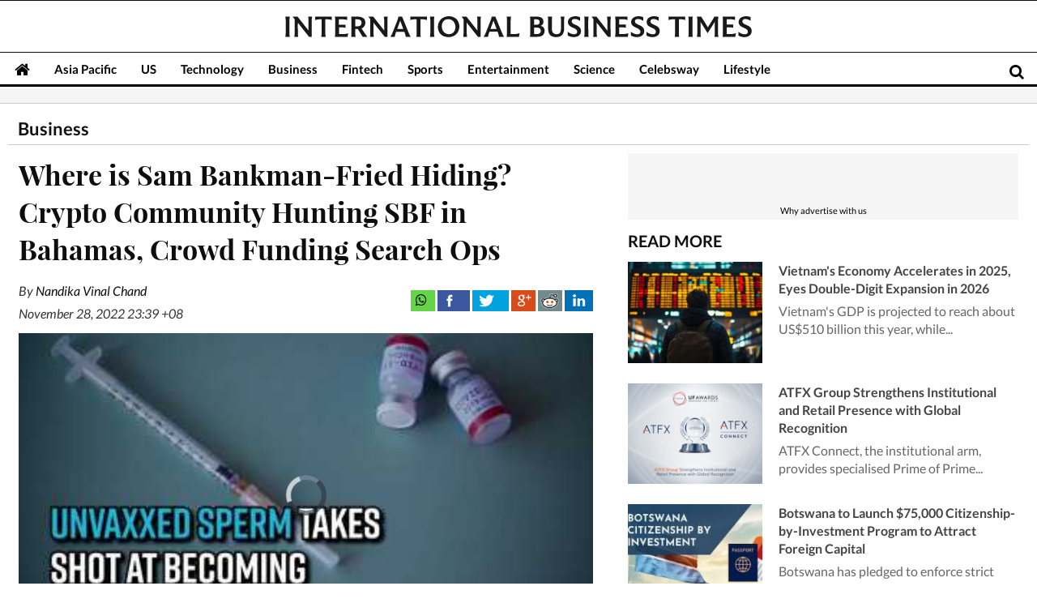

--- FILE ---
content_type: text/html; charset=UTF-8
request_url: https://www.ibtimes.sg/where-sam-bankman-fried-hiding-crypto-community-hunting-sbf-bahamas-crowd-funding-search-ops-67916
body_size: 34314
content:
<!DOCTYPE html><html
itemscope itemtype="https://schema.org/NewsArticle" prefix="og: https://ogp.me/ns#" lang="en"><head><meta
charset="utf-8" /><meta
name="viewport" content="width=device-width, initial-scale=1.0"><title>Where is Sam Bankman-Fried Hiding? Crypto Community Hunting SBF in Bahamas, Crowd Funding Search Ops</title><meta
name="Author" content="Nandika Vinal Chand" /><meta
name="news_keywords" content="Sam Bankman-Fried,crypto exchange ftx,Bahamas,Alameda,Cryptocurrency" /><meta
name="description" content="Crypto influencers are flying to the Bahamas to see for themselves where Sam Bankman-Fried is hiding after his multi-billionaire dollar crypto empire collapsed overnight." /><meta
property="article:author" content="https://www.ibtimes.sg/reporters/nandika-vinal-chand" /><meta
property="og:title" content="Where is SBF Hiding? Crypto Community Hunting Him in Bahamas, Crowd Funding Search Ops" /><meta
property="og:type" content="article" /><meta
property="og:url" content="https://www.ibtimes.sg/where-sam-bankman-fried-hiding-crypto-community-hunting-sbf-bahamas-crowd-funding-search-ops-67916" /><meta
property="og:site_name" content="International Business Times, Singapore Edition" /><meta
property="og:image" content="https://data.ibtimes.sg/en/full/63135/sam-bankman-fried.jpg?w=800&h=420" /><meta
property="og:image:secure_url" content="https://data.ibtimes.sg/en/full/63135/sam-bankman-fried.jpg?w=800&h=420" /><meta
property="og:image:width" content="800" /><meta
property="og:image:height" content="420" /><meta
property="og:description" content="Crypto influencers are flying to the Bahamas to see for themselves where Sam Bankman-Fried is hiding after his multi-billionaire dollar crypto empire collapsed overnight." /><meta
property="article:section" content="Business" /><meta
property="article:tag" content="Sam Bankman-Fried" /><meta
property="article:tag" content="crypto exchange ftx" /><meta
property="article:tag" content="Bahamas" /><meta
name="twitter:card" content="summary_large_image"><meta
name="twitter:site" content="@IBTimesSG" /><meta
name="twitter:creator" content="@IBTimesSG" /><meta
name="twitter:title" content="Where is Sam Bankman-Fried Hiding? Crypto Community Hunting SBF in Bahamas, Crowd Funding Search Ops"><meta
name="twitter:description" content="Crypto influencers are flying to the Bahamas to see for themselves where Sam Bankman-Fried is hiding after his multi-billionaire dollar crypto empire collapsed overnight."><meta
name="twitter:image" content="https://data.ibtimes.sg/en/full/63135/sam-bankman-fried.jpg"><meta
property="article:published_time" content="2022-11-28T23:39:42+08:00" /><meta
itemprop="thumbnailUrl" content="https://data.ibtimes.sg/en/thumb/63135/sam-bankman-fried.jpg" /><meta
name="news_keywords" content="Business,Sam Bankman-Fried,crypto exchange ftx,Bahamas,Alameda,Cryptocurrency" /><meta
name="Googlebot-news" content="index, follow" /><meta
name="robots" content="index, follow" /><meta
itemprop="mainEntityOfPage" content="https://www.ibtimes.sg/where-sam-bankman-fried-hiding-crypto-community-hunting-sbf-bahamas-crowd-funding-search-ops-67916" /><link
rel="dns-prefetch" href="https://data.ibtimes.sg" /><link
rel="dns-prefetch" href="https://g.ibtimes.sg" /><link
rel="dns-prefetch" href="//www.google-analytics.com" /><link
rel="shortcut icon" href="https://g.ibtimes.sg/favicon.ico" type="image/x-icon" /><link
rel="canonical" href="https://www.ibtimes.sg/where-sam-bankman-fried-hiding-crypto-community-hunting-sbf-bahamas-crowd-funding-search-ops-67916" /><link
rel="amphtml" href="https://amp.ibtimes.sg/where-sam-bankman-fried-hiding-crypto-community-hunting-sbf-bahamas-crowd-funding-search-ops-67916"><link
rel="shortlink" href="https://www.ibtimes.sg/A000HfQ" /><link
rel="alternate" type="application/rss+xml" title="International Business Times RSS Feeds" href="https://www.ibtimes.sg/rss/feed" /><link
rel="icon" type="image/png" href="https://g.ibtimes.sg/www/img/icon/favicon-192x192.png" sizes="192x192" /><link
rel="icon" type="image/png" href="https://g.ibtimes.sg/www/img/icon/favicon-96x96.png" sizes="96x96" /><link
rel="icon" type="image/png" href="https://g.ibtimes.sg/www/img/icon/favicon-160x160.png" sizes="160x160" /><link
rel="icon" type="image/png" href="https://g.ibtimes.sg/www/img/icon/favicon-16x16.png" sizes="16x16" /><link
rel="icon" type="image/png" href="https://g.ibtimes.sg/www/img/icon/favicon-32x32.png" sizes="32x32" /><link
rel="apple-touch-icon" sizes="76x76" href="https://g.ibtimes.sg/www/img/icon/apple-touch-icon-76x76.png" /><link
rel="apple-touch-icon" sizes="152x152" href="https://g.ibtimes.sg/www/img/icon/apple-touch-icon-152x152.png" /><link
rel="apple-touch-icon" sizes="180x180" href="https://g.ibtimes.sg/www/img/icon/apple-touch-icon-180x180.png" /><link
rel="apple-touch-icon" sizes="120x120" href="https://g.ibtimes.sg/www/img/icon/apple-touch-icon-120x120.png" /><link
rel="apple-touch-icon" sizes="57x57" href="https://g.ibtimes.sg/www/img/icon/apple-touch-icon-57x57.png" /><link
rel="apple-touch-icon" sizes="60x60" href="https://g.ibtimes.sg/www/img/icon/apple-touch-icon-60x60.png" /><link
rel="apple-touch-icon" sizes="72x72" href="https://g.ibtimes.sg/www/img/icon/apple-touch-icon-72x72.png" /><link
rel="apple-touch-icon" sizes="114x114" href="https://g.ibtimes.sg/www/img/icon/apple-touch-icon-114x114.png" /><link
rel="apple-touch-icon" sizes="144x144" href="https://g.ibtimes.sg/www/img/icon/apple-touch-icon-144x144.png" /><meta
property="fb:pages" content="1740940232786180" /> <script async src="https://ajax.googleapis.com/ajax/libs/jquery/3.5.1/jquery.min.js"></script> <script async src="https://securepubads.g.doubleclick.net/tag/js/gpt.js"></script>  <script>var current_timestamp=new Date().getTime(), mobile_device = (/android|webos|iphone|ipad|ipod|blackberry|iemobile|opera mini/i.test(navigator.userAgent.toLowerCase()));(function(f){f.LC=function(h,c,k){var d=f.document,b=d.createElement("link"),a;c?a=c:(a=(d.body||d.getElementsByTagName("head")[0]).childNodes,a=a[a.length-1]);var g=d.styleSheets;b.rel="stylesheet";b.href=h;b.media="only x";a.parentNode.insertBefore(b,c?a:a.nextSibling);var e=function(a){for(var d=b.href,c=g.length;c--;)if(g[c].href===d)return a();setTimeout(function(){e(a)})};b.onLCdefined=e;e(function(){b.media=k||"all"});return b}})(this);function LJ(d,e){var a,b,c;b=!1;a=document.createElement("script");a.type="text/javascript";a.async=true;a.src=d;"undefined"!=typeof e&&(a.onload=a.onreadystatechange=function(){b||this.readyState&&"complete"!=this.readyState||(b=!0,e())});c=document.getElementsByTagName("script")[0];c.parentNode.insertBefore(a,c)};function setCookie(c,d,b,a){var e,f="";b&&(e=new Date,e.setTime(e.getTime()+864E5*b),e="; expires="+e.toGMTString(),a&&(f=";domain="+a));document.cookie=c+"="+d+e+f+"; path=/"}function setCookieHours(c,d,b){var a;a="";b&&(a=new Date,a.setTime(a.getTime()+36E5*b),a="; expires="+a.toGMTString());document.cookie=c+"="+d+a+"; path=/"} function getCookie(c){c+="=";for(var d=document.cookie.split(";"),b=0;b<d.length;b++){for(var a=d[b];" "==a.charAt(0);)a=a.substring(1,a.length);if(0==a.indexOf(c))return a.substring(c.length,a.length)}return null};function getUrlParameters(a){var b={},c,d=/=/.test(a),e=(d?a:location.search.substring(1)).split("&");for(p=0;p<e.length;p++)c=e[p].split("="),b[c[0]]=c[1];return!a||d?b:b[a]};var do_ready=function(){};var LSYE = function(h){var s = document.createElement('script');s.src = h;document.getElementsByTagName('head')[0].appendChild(s);};var callbackCSS = function(d){var o = document.createElement("style");o.innerHTML = d.data;document.getElementsByTagName('head')[0].appendChild(o);};var doFir=doFir||[];var docReady=docReady||[];var dataLayer=dataLayer||[];var loadJS = function(arr,c){LJ(arr[0], function(){if(arr.length>1){arr.shift();loadJS(arr,c);}else c();});};var GCSS = function(u){var x = new XMLHttpRequest(); x.open('GET', u); x.send(null);x.onreadystatechange = function () {if (x.readyState === 4 && x.status === 200) {var o = document.createElement("style");o.innerHTML = x.responseText;document.getElementsByTagName('head')[0].appendChild(o);}};};        var dfpSlots = dfpSlots || {},
            //dfp_adunit = ['/148948152', 'sg.ibtimes', ''].toString().replace(/,/g, '/');
                                            // dfp_adunit = ['/148948152', 'ibt.singapore', ''].toString().replace(/,/g, '/');//custom
                            // dfp_adunit = ['/148948152', 'ibtimes.singapore', ''].toString().replace(/,/g, '/');//default
                dfp_adunit = ['/148948152', 'sg.ibtimes', ''].toString().replace(/,/g, '/');//default as in section pages 
                
        var dfp_cat = "ibtin-";
        dfpSlots.maincat = "business";
        var u_slug = '/business',
            art_pg_name = '14art_business';
        var pgInfo = {
            c_path_slug: "business"
        };</script>  <script>// /opt/website/ibtimes_sg/main/www/application/views/editor/featured_video.php

		// var dfpSlots = dfpSlots || {},
		// 	dfpEx = dfpEx || [],
		var fqtag = fqtag || {};
		// googletag = googletag || {},
		// pbjs = pbjs || {},
		// rubiconInv = dfp_adunit.replace("/148948152/sg.ibtimes/", ""),
		// brW = window.innerWidth || document.documentElement.clientWidth || document.body.clientWidth,
		// _sf_startpt = (new Date()).getTime();
		fqtag.score = 0, 
		fqtag.result = '',
		fqtag.paid = 0, 
		fqtag.ts = 'nonpromoted', 
		fqtag.cmd = fqtag.cmd || [], 
		fqtag.dn = fqtag.dn || 0, 
		//  dfpSlots.cmd = [], 
		//  dfpSlots.adsinfo = [], 
		//  googletag.cmd = googletag.cmd || [], 
		//  pbjs.que = pbjs.que || [];
		fqtag.preroll = {};
		var gptadslots=[], googletag = googletag || {},  dfpSlots = dfpSlots || {}, dfpEx=[];
	// JSON.split = function(c, d) {
	// 	var a = c.split(d || "|"),
	// 		b = {};
	// 	for (i = 0; i < a.length; i += 2) b[a[i]] = a[i + 1];
	// 	return b
	// };
	// dfpSlots.xuaInfo = getCookie('X-UA-Info') ? JSON.split(getCookie('X-UA-Info')) : {
	// 	country: 'OTHER',
	// 	state: '',
	// 	city: '',
	// 	ip: ''
	// };
	// "OTHER" == dfpSlots.xuaInfo.country && function() {
	// 	var a = document.createElement("script");
	// 	a.type = "text/javascript";
	// 	a.src = "/api/js/geoip?rnd=" + Date.now();
	// 	var b = document.getElementsByTagName("script")[0];
	// 	b.parentNode.insertBefore(a, b)
	// }();
	// dfpSlots.inTheOffice = (dfpSlots.xuaInfo.ip.substring(0, 13) == '194.75.182.22' || getCookie("inTheOffice")) ? 1 : 0;
	// fqtag.cmd.push(function() {
	// 	fqtag.preroll = {
	// 		fq: ((fqtag.score > 64) ? 1 : 0),
	// 		loyal: (((getCookie('ibthomefq') && parseInt(getCookie('ibthomefq')) > 2) || (getCookie('ibtnewsfq') && parseInt(getCookie('ibtnewsfq')) > 5)) ? 1 : 0),
	// 		fl: (!(navigator.plugins["Shockwave Flash"] || navigator.mimeTypes["application/x-shockwave-flash"] ? !0 : function() {
	// 			try {
	// 				return !!new ActiveXObject("ShockwaveFlash.ShockwaveFlash")
	// 			} catch (a) {
	// 				return !1
	// 			}
	// 		}()) ? 1 : 0)
	// 	};
	// });
	fqtag.dn = fqtag.dn | 1;
	// var parseQueryString = function(url) {
	// 	var urlParams = {};
	// 	url.replace(new RegExp("([^?=&]+)(=([^&]*))?", "g"), function($0, $1, $2, $3) {
	// 		urlParams[$1] = $3;
	// 	});
	// 	return urlParams;
	// }
	// var urlToParse = location.search;
	// var utm_result = parseQueryString(urlToParse);
	// if (utm_result.utm_campaign == 'xorstack' && utm_result.utm_source == 'exchange') {
	// 	fqtag.ts = "xorstack";
	// }
	// if (utm_result.utm_campaign == 'article' && utm_result.utm_source == 'ar') {
	// 	fqtag.ts = "ar";
	// }
	// if (utm_result.utm_campaign == 'article' && utm_result.utm_source == 'outbrain') {
	// 	fqtag.ts = "outbrain";
	// }</script>  <script>var googletag = googletag || {};
	googletag.cmd = googletag.cmd || [];
	googletag.cmd.push(function() {
	// 	// gptadslots[1]= googletag.defineSlot(dfp_adunit+'Top', [[970,250],[970,90],[728,90]],'div-gpt-ad-Top').setTargeting('pos',['Top']).addService(googletag.pubads());
	// 	// gptadslots[2]= googletag.defineSlot(dfp_adunit+'Right1', [[300,600],[336,280],[300,250]],'div-gpt-ad-Right1').setTargeting('pos',['Right1']).addService(googletag.pubads());
	// 	// gptadslots[3]= googletag.defineSlot(dfp_adunit+'Right2', [[300,250],[300,600]],'div-gpt-ad-Right2').setTargeting('pos',['Right2']).addService(googletag.pubads());
	// 	// gptadslots[4]= googletag.defineSlot(dfp_adunit+'Right3', [[300,250]],'div-gpt-ad-Right3').setTargeting('pos',['Right3']).addService(googletag.pubads()); 

	// 	//googleInterstitialSlot = googletag.defineOutOfPageSlot('/148948152/sg.ibtimes/interstital', googletag.enums.OutOfPageFormat.INTERSTITIAL).addService(googletag.pubads());
	// 	// googleInterstitialSlot = googletag.defineOutOfPageSlot('/148948152/ibt.singapore/interstital', googletag.enums.OutOfPageFormat.INTERSTITIAL).addService(googletag.pubads());
		
		            
            // googleInterstitialSlot = googletag.defineOutOfPageSlot('/148948152/sg.ibtimes/interstital', googletag.enums.OutOfPageFormat.INTERSTITIAL).addService(googletag.pubads());

            				if(67916 == '46049') {
            googleInterstitialSlot = googletag.defineOutOfPageSlot('/6355419/Travel/Europe/interstital', googletag.enums.OutOfPageFormat.INTERSTITIAL).addService(googletag.pubads());
                        } else {
            googleInterstitialSlot = googletag.defineOutOfPageSlot('/148948152/sg.ibtimes/interstital', googletag.enums.OutOfPageFormat.INTERSTITIAL).addService(googletag.pubads());
						}
        		
		
		// googletag.pubads().enableSingleRequest();
		// googletag.pubads().collapseEmptyDivs();
		// googletag.pubads().enableLazyLoad();
		// googletag.pubads().disableInitialLoad();
		// googletag.enableServices();
	});
	// setInterval(function(){googletag.cmd.push(function(){googletag.pubads().clearTargeting('refresh');googletag.pubads().setTargeting('refresh', 'Y');googletag.pubads().refresh();})},6e4);

	googletag.cmd.push(function() {
		googletag.pubads().refresh([googleInterstitialSlot]);
	});</script> <script>window.googletag = window.googletag || {cmd: []};
	var anchorSlot;
        googletag.cmd.push(function() {
		if(67916 == '46049') {
            anchorSlot = googletag.defineOutOfPageSlot(
                '/6355419/Travel/Europe/sticky', 
                googletag.enums.OutOfPageFormat.BOTTOM_ANCHOR
            );
		} else {
			anchorSlot = googletag.defineOutOfPageSlot(
                '/148948152/sg.ibtimes/sticky', 
                googletag.enums.OutOfPageFormat.BOTTOM_ANCHOR
            );
		}
            
            if (anchorSlot){
                anchorSlot.setTargeting('pos',['BottomAnchor']);
                anchorSlot.addService(googletag.pubads());
                googletag.pubads().enableSingleRequest();
                googletag.enableServices();
                googletag.display(anchorSlot);
                console.log("anchor ad initialized");
            } else {
                console.log("anchor ad not available, try emulating a mobile device");
            }
        });
        setInterval(function() {    
            googletag.cmd.push(function() { 
                if (anchorSlot) {
                googletag.pubads().clear([anchorSlot]);
                googletag.pubads().refresh([anchorSlot]);
                } else {
                    anchorSlot = googletag.defineOutOfPageSlot(
                        '/148948152/sg.ibtimes/sticky', 
                        googletag.enums.OutOfPageFormat.BOTTOM_ANCHOR
                    );
                }
            });
        }, 30000);</script> <script>function TrafficSource() {
        if (/google/i.test(document.referrer)) {return 'Google';}
        else if (/facebook/i.test(document.referrer)) {return 'Facebook';}
        else if (/bing|msn/i.test(document.referrer)) {return 'Microsoft';}
        else if (/newsbreak/i.test(document.referrer)) {return 'NewsBreak';}
        else if (/flipboard/i.test(document.referrer)) {return 'Flipboard';}
        else if (/reddit/.test(document.referrer)) {return 'Reddit';}
        else if (/t\.co/i.test(document.referrer)) {return 'Twitter';}
        else if (/FBAN|FB_IAB/.test(navigator.userAgent)) {return 'Facebook';}
        else if (/newsbreak/i.test(navigator.userAgent)) {return 'NewsBreak';}
        else if (/Flipboard/.test(navigator.userAgent)) {return 'Flipboard';}
        else if (!document.referrer) {return 'Direct';}
        else {return 'Other';}
    };
    var mobile_device=/android|webos|phone|ipad|ipod|blackberry|iemobile|opera mini/i.test(navigator.userAgent);</script> <script>// window.googletag = window.googletag || {cmd: []};
        // googletag.cmd.push(function() {
        //     // gptadslots[2] = googletag.defineSlot('/98948493,148948152/Ibtimes.sg/right1', [[300, 50], [300, 250], [320, 100], [300, 600], [320, 50]], 'div-gpt-ad-1700202149146-0').addService(googletag.pubads());
        //     // googletag.defineSlot('/98948493,148948152/Ibtimes.sg/sticky', [[320, 50], [300, 50]], 'div-gpt-ad-1700202204758-0').addService(googletag.pubads());
        //     googletag.pubads().enableSingleRequest();
        //     googletag.pubads().collapseEmptyDivs();
        //     // googletag.pubads().setTargeting('refresh', 'true');
        //     googletag.enableServices();
        //     // setInterval(function() {
        //         // googletag.pubads().refresh([slot1, slot2]);
        //     // }, 30000);
        // });</script> <style>@font-face{font-family:'Lato';font-style:normal;font-weight:400;src:local('Lato Regular'),local('Lato-Regular'),url(https://fonts.gstatic.com/s/lato/v11/8qcEw_nrk_5HEcCpYdJu8BTbgVql8nDJpwnrE27mub0.woff2) format('woff2');unicode-range:U+0100-024F,U+1E00-1EFF,U+20A0-20AB,U+20AD-20CF,U+2C60-2C7F,U+A720-A7FF}@font-face{font-family:'Lato';font-style:normal;font-weight:400;src:local('Lato Regular'),local('Lato-Regular'),url(https://fonts.gstatic.com/s/lato/v11/MDadn8DQ_3oT6kvnUq_2r_esZW2xOQ-xsNqO47m55DA.woff2) format('woff2');unicode-range:U+0000-00FF,U+0131,U+0152-0153,U+02C6,U+02DA,U+02DC,U+2000-206F,U+2074,U+20AC,U+2212,U+2215,U+E0FF,U+EFFD,U+F000}@font-face{font-family:'Lato';font-style:normal;font-weight:700;src:local('Lato Bold'),local('Lato-Bold'),url(https://fonts.gstatic.com/s/lato/v11/rZPI2gHXi8zxUjnybc2ZQFKPGs1ZzpMvnHX-7fPOuAc.woff2) format('woff2');unicode-range:U+0100-024F,U+1E00-1EFF,U+20A0-20AB,U+20AD-20CF,U+2C60-2C7F,U+A720-A7FF}@font-face{font-family:'Lato';font-style:normal;font-weight:700;src:local('Lato Bold'),local('Lato-Bold'),url(https://fonts.gstatic.com/s/lato/v11/MgNNr5y1C_tIEuLEmicLmwLUuEpTyoUstqEm5AMlJo4.woff2) format('woff2');unicode-range:U+0000-00FF,U+0131,U+0152-0153,U+02C6,U+02DA,U+02DC,U+2000-206F,U+2074,U+20AC,U+2212,U+2215,U+E0FF,U+EFFD,U+F000}@font-face{font-family:'Lato';font-style:italic;font-weight:400;src:local('Lato Italic'),local('Lato-Italic'),url(https://fonts.gstatic.com/s/lato/v11/cT2GN3KRBUX69GVJ2b2hxn-_kf6ByYO6CLYdB4HQE-Y.woff2) format('woff2');unicode-range:U+0100-024F,U+1E00-1EFF,U+20A0-20AB,U+20AD-20CF,U+2C60-2C7F,U+A720-A7FF}@font-face{font-family:'Lato';font-style:italic;font-weight:400;src:local('Lato Italic'),local('Lato-Italic'),url(https://fonts.gstatic.com/s/lato/v11/1KWMyx7m-L0fkQGwYhWwuuvvDin1pK8aKteLpeZ5c0A.woff2) format('woff2');unicode-range:U+0000-00FF,U+0131,U+0152-0153,U+02C6,U+02DA,U+02DC,U+2000-206F,U+2074,U+20AC,U+2212,U+2215,U+E0FF,U+EFFD,U+F000}@font-face{font-family:'Lato';font-style:italic;font-weight:700;src:local('Lato Bold Italic'),local('Lato-BoldItalic'),url(https://fonts.gstatic.com/s/lato/v11/AcvTq8Q0lyKKNxRlL28Rn4X0hVgzZQUfRDuZrPvH3D8.woff2) format('woff2');unicode-range:U+0100-024F,U+1E00-1EFF,U+20A0-20AB,U+20AD-20CF,U+2C60-2C7F,U+A720-A7FF}@font-face{font-family:'Lato';font-style:italic;font-weight:700;src:local('Lato Bold Italic'),local('Lato-BoldItalic'),url(https://fonts.gstatic.com/s/lato/v11/HkF_qI1x_noxlxhrhMQYEJBw1xU1rKptJj_0jans920.woff2) format('woff2');unicode-range:U+0000-00FF,U+0131,U+0152-0153,U+02C6,U+02DA,U+02DC,U+2000-206F,U+2074,U+20AC,U+2212,U+2215,U+E0FF,U+EFFD,U+F000}@font-face{font-family:'Playfair Display';font-style:normal;font-weight:400;src:local('Playfair Display'),local('PlayfairDisplay-Regular'),url(https://fonts.gstatic.com/s/playfairdisplay/v10/2NBgzUtEeyB-Xtpr9bm1CUR-13DsDU150T1bKbJZejI.woff2) format('woff2');unicode-range:U+0400-045F,U+0490-0491,U+04B0-04B1,U+2116}@font-face{font-family:'Playfair Display';font-style:normal;font-weight:400;src:local('Playfair Display'),local('PlayfairDisplay-Regular'),url(https://fonts.gstatic.com/s/playfairdisplay/v10/2NBgzUtEeyB-Xtpr9bm1CfoVn-aGdXvQRwgLLg-TkDk.woff2) format('woff2');unicode-range:U+0100-024F,U+1E00-1EFF,U+20A0-20AB,U+20AD-20CF,U+2C60-2C7F,U+A720-A7FF}@font-face{font-family:'Playfair Display';font-style:normal;font-weight:400;src:local('Playfair Display'),local('PlayfairDisplay-Regular'),url(https://fonts.gstatic.com/s/playfairdisplay/v10/2NBgzUtEeyB-Xtpr9bm1Cdhy5e3cTyNKTHXrP9DO-Rc.woff2) format('woff2');unicode-range:U+0000-00FF,U+0131,U+0152-0153,U+02C6,U+02DA,U+02DC,U+2000-206F,U+2074,U+20AC,U+2212,U+2215,U+E0FF,U+EFFD,U+F000}@font-face{font-family:'Playfair Display';font-style:normal;font-weight:700;src:local('Playfair Display Bold'),local('PlayfairDisplay-Bold'),url(https://fonts.gstatic.com/s/playfairdisplay/v10/UC3ZEjagJi85gF9qFaBgIKHabUDGjprROP0Kzi4LtY8.woff2) format('woff2');unicode-range:U+0400-045F,U+0490-0491,U+04B0-04B1,U+2116}@font-face{font-family:'Playfair Display';font-style:normal;font-weight:700;src:local('Playfair Display Bold'),local('PlayfairDisplay-Bold'),url(https://fonts.gstatic.com/s/playfairdisplay/v10/UC3ZEjagJi85gF9qFaBgILCFnVHHm1VfBoEzRr6gqH0.woff2) format('woff2');unicode-range:U+0100-024F,U+1E00-1EFF,U+20A0-20AB,U+20AD-20CF,U+2C60-2C7F,U+A720-A7FF}@font-face{font-family:'Playfair Display';font-style:normal;font-weight:700;src:local('Playfair Display Bold'),local('PlayfairDisplay-Bold'),url(https://fonts.gstatic.com/s/playfairdisplay/v10/UC3ZEjagJi85gF9qFaBgIIsv7neNnoQYDmljOSnH1QE.woff2) format('woff2');unicode-range:U+0000-00FF,U+0131,U+0152-0153,U+02C6,U+02DA,U+02DC,U+2000-206F,U+2074,U+20AC,U+2212,U+2215,U+E0FF,U+EFFD,U+F000}@font-face{font-family:'Playfair Display';font-style:italic;font-weight:400;src:local('Playfair Display Italic'),local('PlayfairDisplay-Italic'),url(https://fonts.gstatic.com/s/playfairdisplay/v10/9MkijrV-dEJ0-_NWV7E6N7pW-cN4iQdgUKBHiobroRo.woff2) format('woff2');unicode-range:U+0400-045F,U+0490-0491,U+04B0-04B1,U+2116}@font-face{font-family:'Playfair Display';font-style:italic;font-weight:400;src:local('Playfair Display Italic'),local('PlayfairDisplay-Italic'),url(https://fonts.gstatic.com/s/playfairdisplay/v10/9MkijrV-dEJ0-_NWV7E6N3L1iaS4euO_B3wJG_mMktU.woff2) format('woff2');unicode-range:U+0100-024F,U+1E00-1EFF,U+20A0-20AB,U+20AD-20CF,U+2C60-2C7F,U+A720-A7FF}@font-face{font-family:'Playfair Display';font-style:italic;font-weight:400;src:local('Playfair Display Italic'),local('PlayfairDisplay-Italic'),url(https://fonts.gstatic.com/s/playfairdisplay/v10/9MkijrV-dEJ0-_NWV7E6NwXiAI3F8adTt8b-_w2WoPM.woff2) format('woff2');unicode-range:U+0000-00FF,U+0131,U+0152-0153,U+02C6,U+02DA,U+02DC,U+2000-206F,U+2074,U+20AC,U+2212,U+2215,U+E0FF,U+EFFD,U+F000}@font-face{font-family:'Playfair Display';font-style:italic;font-weight:700;src:local('Playfair Display Bold Italic'),local('PlayfairDisplay-BoldItalic'),url(https://fonts.gstatic.com/s/playfairdisplay/v10/n7G4PqJvFP2Kubl0VBLDEMjNOE6OIchc6xEWGp4AFzI.woff2) format('woff2');unicode-range:U+0400-045F,U+0490-0491,U+04B0-04B1,U+2116}@font-face{font-family:'Playfair Display';font-style:italic;font-weight:700;src:local('Playfair Display Bold Italic'),local('PlayfairDisplay-BoldItalic'),url(https://fonts.gstatic.com/s/playfairdisplay/v10/n7G4PqJvFP2Kubl0VBLDEGfg93gVtA75Tg3Rp7v1E0k.woff2) format('woff2');unicode-range:U+0100-024F,U+1E00-1EFF,U+20A0-20AB,U+20AD-20CF,U+2C60-2C7F,U+A720-A7FF}@font-face{font-family:'Playfair Display';font-style:italic;font-weight:700;src:local('Playfair Display Bold Italic'),local('PlayfairDisplay-BoldItalic'),url(https://fonts.gstatic.com/s/playfairdisplay/v10/n7G4PqJvFP2Kubl0VBLDEBZeN5y77JNHCKkhVNuYRJ4.woff2) format('woff2');unicode-range:U+0000-00FF,U+0131,U+0152-0153,U+02C6,U+02DA,U+02DC,U+2000-206F,U+2074,U+20AC,U+2212,U+2215,U+E0FF,U+EFFD,U+F000}*{box-sizing:border-box;padding:0;margin:0}article,aside,details,figcaption,figure,header,footer,hgroup,main,nav,section,summary{display:block}audio,canvas,video{display:inline-block}html{font-size:100%}html,button,input,select,textarea{font-family:HelveticaNeue,Roboto,sans-serif}body{font:400 16px/140% 'Lato',sans-serif;margin:0;min-height:800px}body:-webkit-full-screen,body:-moz-full-screen,body:-ms-fullscreen,body:fullscreen{margin:0 !important;padding:0 !important;width:100% !important;overflow:hidden !important}a{text-decoration:none;color:inherit}a:hover,a:focus{text-decoration:underline}dl,menu,ol,ul{margin:0;padding:0}ul,ol{list-style:none outside none}.list--none{list-style:none}img{border:0}.title-h1,h2,.h2,.title-h2,h3,.h3,.title-h3,h4,.h4,.title-h4,.writer-opinion .quote,.writer-opinion,.wrap-left-right article li,.wrap-right article li,#breaking dd,.mixed-content li,.box-tab .tab-list li,.box-tab .title-h4,#site-nav .nav-article dd,.v_text .fullArticle .label{font-weight:700}h1,.homepage-main-h2{color:#222;font:700 26px/34px 'Playfair Display',serif;margin-top:10px}h2,.h2,.title-h2{font-size:20px;color:#222}h2{margin-top:10px}h3,.h3,.title-h3{font-size:16px;color:#222}h4,.h4,.title-h4{font-size:16px;color:#444}summary{color:#666}h1 a,h2 a,h3 a,h4 a,.title-h2 a,.title-h3 a,.title-h4 a{display:block}.relative{position:relative}.hidden{display:none}.bg-btn{text-indent:-1200px;overflow:hidden;display:block}.ico-orange{background:url(https://g.ibtimes.sg/www/img/feb2014/bg_orange2.png) no-repeat;display:block}.clear{clear:both}.none{display:none}.container{max-width:1309px;padding:0 3px;margin:0 auto;box-sizing:border-box}.container:after,.byline:after{clear:both;content:"";display:table}.container-box{max-width:1309px;padding:0 3px;margin:0 auto;position:relative;box-sizing:border-box}.container-box:after{clear:both;content:"";display:table}.absolute{position:absolute}.byline{font:italic 13px/27px HelveticaNeue,Roboto,sans-serif;color:#333}.banner{line-height:0;background:#f5f5f5;text-align:center}.bg-orange{background-color:#8adb2b;color:#fff}.txt-orange{color:#8adb2b}.w100{width:100%;padding:0 10px}.mt0{margin-top:0}.mt5{margin-top:5px}.mt7{margin-top:7px}.mt10{margin-top:10px}.mt20{margin-top:20px}.mt25{margin-top:25px}.mt30{margin-top:30px}.mb20{margin-bottom:20px}.pb10{padding-bottom:10px}.pb5{padding-bottom:5px}.fleft{float:left}.fright{float:right}.dblock{display:block}.ovisible{overflow:visible}.bullet{background:#30bced;border-radius:4px 0 4px 0;display:inline-block !important;height:10px;margin-right:5px;width:10px}.card{background:#fff;padding:0 20px 10px 20px;margin-bottom:3px}.banner-box{text-align:center}.banner-box-first{text-align:center;padding:14px 0}.read-more a{font-size:12px;padding-right:32px;background-position:32px -287px}.dropdown ul ul,.dropdown-c ul ul{display:none;position:absolute}.dropdown ul li ul li,.dropdown-c ul li ul li{float:none}.dropdown ul li:hover>ul,.dropdown ul ul:hover,.dropdown-c ul li:active>ul,.dropdown-c ul ul:hover{display:block}.dropdown ul li,.dropdown-c ul li{float:left}.box-contents{color:#444;box-sizing:border-box}.box-contents .box-title{display:block;color:#0e0e0e;font-size:20px;font-weight:700;margin:5px 0 15px;padding:0;position:relative;text-transform:uppercase}.box-contents .box-title:after{position:absolute}.box-contents .empty-title{height:20px}.no-icon .box-title{background:none;padding-left:10px}.box-contents div.article .read-more{height:8px;margin-top:-8px}.box-contents div.article .read-more a{float:right}.box-contents div.article.last-child{background:none}.box-contents .full{width:100%}.box-contents .tab-menu{display:table-cell;vertical-align:top;float:none;line-height:38px;width:310px;overflow:hidden}.box-contents .tab-menu li{padding:0}.box-contents .control{font-size:12px;float:right;margin-top:-30px}.box-contents .control a{width:9px;height:15px;display:inline-block;vertical-align:top}.box-contents .control .btn_prev{background-position:0 -40px;margin-right:10px}.box-contents .control .btn_next{background-position:-24px -40px;margin-left:10px}.box-contents .plain{margin-top:-2px}.mixed-content li{clear:both;display:block}.mixed-content li:after{content:"";clear:both;display:block}.mixed-content li a.thumb{display:block;margin:0 16px 5px 0;float:left;line-height:0;padding-top:2px}.mixed-content li.line{background:url(https://g.ibtimes.sg/www/img/feb2014/bg_dot_line.gif) repeat-x left top;padding-top:10px}.mixed-content2 li{display:inline-block;font-size:14px;line-height:18px;clear:both;margin-top:-2px;margin-top:16px}.mixed-content2 li:first-child{margin-top:0;padding-top:0;border:0}.mixed-content2 li img{float:left;line-height:0;padding-top:2px;margin-right:20px}.box-mediatv{border-color:#007d31}.box-mediatv .box-title{background-position:0 -868px}.box-mediatv:hover .box-title{background-position:0 -908px}.box-mediatv-rp .player-box{width:510px;display:table-cell;vertical-align:top}.box-mediatv-rp .player{position:relative}.box-mediatv-rp .player img{width:100%;height:auto}.box-mediatv-rp .tvplayer{width:100%;height:100%}.box-mediatv-rp article,.box-mediatv-rp div.article{width:100%}.box-mediatv .mixed-content{max-width:100%;width:339px;display:table-cell;padding:0 0 0 20px;vertical-align:top}.box-mediatv .mixed300 .mixed-content{padding:0}.box-mediatv .mixed-content li{display:block}.box-mediatv .mixed-content li a.thumb{margin-right:12px}.box-readmore .box-title{background-position:0 -1188px}.box-readmore:hover .box-title{background-position:0 -1228px}.box-analysis{border-color:#8b6d46}.box-quote{border-color:#ae9b3c;position:relative;padding-bottom:20px}.writer-opinion{background:#f7f7f7;margin-top:20px;position:relative}.writer-opinion-large{margin-top:65px;padding:0 15px 15px}.writer-opinion-small{margin-bottom:10px;padding:15px}.writer-opinion .profile{border-radius:100%;-moz-border-radius:100%;-webkit-border-radius:100%;border:1px solid #ccc;box-shadow:0 0 5px #ccc;-moz-box-shadow:0 0 5px #ccc;-webkit-box-shadow:0 0 5px #ccc;left:10px;height:80px;position:absolute;top:-50px;width:80px}.writer-opinion .reporter{color:#222;font-size:16px}.writer-opinion-large .reporter{position:relative;left:90px;top:-30px;width:calc(100% - 65px)}.writer-opinion p{font-size:16px;line-height:22px}.writer-opinion p a{display:block}.writer-opinion-large p{margin-top:15px}.writer-opinion-small p{margin-bottom:5px}.writer-opinion .quote{color:#8adb2b;display:block;font-size:40px;font-family:Georgia,"Times New Roman",Times,serif;float:left;height:7px;margin-top:10px;width:25px}.opinion-cta{bottom:10px;position:absolute;right:10px}.mpu-mediatv{display:table-cell;vertical-align:top;min-width:300px;min-height:300px;font-size:11px;text-align:center;padding-left:31px}.mpu-mediatv .mpu-wrap{padding:7px;background:#f5f5f5}.box-pictures{border-top:#e8ae1b 3px solid;border-bottom:#e8ae1b 3px solid}.thumb-movie{position:relative;display:block}.thumb-movie .bg-btn{position:absolute;left:0;bottom:0}.thumb-movie .play-small{position:absolute;display:block;background:url(https://g.ibtimes.sg/www/img/nov2014/sprite-media-4.png) -245px -4px transparent no-repeat;height:32px;left:50%;bottom:50%;margin:0 0 -16px -16px;width:32px}.thumb-movie:hover .play-small{background:url(https://g.ibtimes.sg/www/img/nov2014/sprite-media-4.png) -245px -36px transparent no-repeat}.thumb-movie .play-medium{position:absolute;display:block;background:url(https://g.ibtimes.sg/www/img/nov2014/sprite-media-4.png) -245px -74px transparent no-repeat;height:46px;left:50%;bottom:50%;margin:0 0 -15px -28px;width:56px}.thumb-movie:hover .play-medium{background:url(https://g.ibtimes.sg/www/img/nov2014/sprite-media-4.png) -245px -126px transparent no-repeat}.thumb-movie .play-big{position:absolute;display:block;height:103px;background:url(https://g.ibtimes.sg/www/img/nov2014/sprite-media-4.png) -130px 0 transparent no-repeat;left:50%;bottom:50%;margin:0 0 -45px -51px;width:103px}.thumb-movie:hover .play-big{background-position:-130px -103px}.icon-sns .bg-btn{width:23px;height:22px;background:url(https://g.ibtimes.sg/www/img/home/icons_sns1.png) no-repeat left top;display:inline-block;margin-left:10px;vertical-align:middle}.icon-sns .icon-facebook{background-position:-18px top}.icon-sns .icon-twitter{background-position:-36px top}.icon-sns .icon-linkedin{background-position:-117px top}.icon-sns .icon-google{background-position:-59px top}.icon-sns .icon-rss{background-position:-79px top}.icon-sns .icon-email{background-position:-140px top}.icon-sns .icon-etc{background-position:-97px top}.icon-sns .nav-signin{bottom:15px;position:absolute;right:15px;z-index:999}.icon-sns .myaccount{bottom:3px;position:absolute;right:130px;font-size:20px;z-index:10}.icon-sns .icon-print{background-position:-164px top}.icon-sns2 .bg-btn{min-width:30px;height:26px;background:#9ba6b5 url(https://g.ibtimes.sg/www/img/home/icons_sns1.png) no-repeat left top;display:inline-block;text-indent:0;color:#fff;vertical-align:middle}.icon-sns2 a i{padding-right:10px}.icon-sns2 .icon-facebook{background-position:5px -20px;background-color:#3b579d;padding-left:30px;min-width:0}.icon-sns2 .icon-twitter{background-position:6px -45px;background-color:#00a3dd;padding-left:35px;min-width:0}.icon-sns2 .icon-linkedin{background-position:5px -70px;background-color:#0071b4;padding-left:35px;min-width:0}.icon-sns2 .icon-google{background-position:3px -165px;background-color:#db4b19}.icon-sns2 .icon-email{background-position:-158px -167px}.icon-sns2 .icon-print{background-position:-161px -97px}.icon-sns2 .icon-reddit{background-position:-159px -20px;background-color:#738a8d}.icon-sns2 .icon-tumblr{background-color:#34465d;background-position:-159px -47px}.icon-sns2 .icon-pinterest{background-color:#cb2027;background-position:-161px -143px}.icon-sns2 .icon-whatsapp{background:#64d448;line-height:26px;text-align:center;display:inline-block !important;padding-right:10px;padding-left:5px;margin-right:3px}.icon-sns2 .icon-whatsapp i{padding:0}.icon-sns li{margin-left:15px}.icon-sns a{font-weight:700;line-height:30px}.sub-navigation{background:#dce4e6;padding:8px;color:#555}.sub-navigation .sub-menu-list{padding-left:28px;font-size:14px}.sub-menu-list li{display:inline-block}.sub-menu-list li:before{content:'|';margin:0 20px;color:#777}.sub-menu-list li:first-child:before{content:''}.tradingViewContainer{height:46px;background-color:#000}#navi-wrap-box{background:#fff;color:#000;font-size:14px;opacity:inherit;border-top:1px solid #0e0e0e;position:relative}#leaderboard{clear:both;background:#f5f5f5;border-bottom:1px solid #ccc;padding:10px 0;overflow:hidden}#leaderboard .banner{display:block;text-align:center;z-index:1}#leaderboard .banner div,#leaderboard .banner a img,#leaderboard .banner object,#leaderboard .banner embed,#leaderboard .banner iframe{margin:0 auto}.fa{color:#000;display:inline-block;font:normal normal normal 14px/1 FontAwesome;font-size:inherit;text-rendering:auto;-webkit-font-smoothing:antialiased;-moz-osx-font-smoothing:grayscale}.fa-bars:before{content:"\f0c9"}#site-title-warp{position:relative;background:#fff;border-top:1px solid #0e0e0e}#site-title-warp .dropdown-c ul{margin-top:4px}#site-title-warp .dropdown-c .side-content-header{margin-top:0;float:right}#page-header .search{position:absolute;right:0;bottom:2px;z-index:9999;font-size:19px;cursor:pointer;color:#ccc}#page-header .search .icon-search{display:block;padding:4px 16px}.tv_page #site-title-warp{overflow:hidden;height:0}.tv_page #site-nav .logo{display:block}.ovisible .search{display:none}.ovisible .search-form-header{top:48px}.search-form-header{position:absolute;right:0;top:32px}.search-form-header form{border:#d5d5d5 1px solid;background:#fff;margin-top:-1px;width:260px}.search-form-header form input{border:0;vertical-align:top;height:29px}.search-form-header form input[type="text"]{width:211px;margin-left:6px}.menu-expand{position:absolute;left:-30px;top:13px;display:none;z-index:999999999;color:#fff}#menu-list-bar{position:absolute;left:0;top:40px;background-color:#000;color:#fff;display:none}#menu-list-bar li{padding:7px 20px;transition:all .2s ease;border-bottom:2px solid #fff}#menu-list-bar li:hover{background-color:#fff;color:#000}#menu-list-bar li a{display:block}#site-title-warp .site-title a{margin-top:1.2em;width:100%;height:26px;text-indent:-1500px;overflow:hidden;background:url(https://g.ibtimes.com/www/images/ibt-logo-2023.svg) center no-repeat;background-size:contain}#navi-wrap{position:relative;width:100%;z-index:101;background:#fff;border-bottom:3px solid black}#navi-wrap.fixed{position:fixed;top:0}#navi-wrap.fixed #site-nav .logo a{background:transparent;display:block;height:auto;margin-top:9px}#navi-wrap-box #site-nav a{color:#000}#navi-wrap.fixed #site-nav .logo{display:block}#navi-wrap.fixed #site-nav .home{display:none}.fullscreen #navi-wrap{z-index:18}#site-nav .logo{float:left;margin-right:8px;display:none}#site-nav .logo a{width:49px;height:36px;background:url(https://g.ibtimes.sg/www/img/feb2014/logo_small.png) no-repeat 1px 11px}#site-nav ul li{margin:0;padding:0}#site-nav ul li.home{width:49px}#site-nav ul li.home a{font-size:20px}#site-nav>ul>li a.active{color:#fff}.sub-menu-list a.active{font-weight:bold}#site-nav ul li .btn_main{font-size:15px;font-weight:700;display:block;line-height:30px;padding:5px 15px 4px}#site-nav ul ul{border:1px solid #ddd;border-top:0;border-radius:0 0 5px 5px;-moz-border-radius:0 0 5px 5px;-webkit-border-radius:0 0 5px 5px;-moz-box-shadow:0 3px 5px #999;-webkit-box-shadow:0 3px 5px #999;box-shadow:0 3px 5px #999;left:0;overflow:hidden;padding:0;position:absolute;top:36px;z-index:99999;background:#fff}#site-nav ul li:hover .nav-article{display:table-cell;width:100%}#site-nav ul li:hover .sub-nav{background:#f5f5f5;border:0;color:#444;display:table-cell;font-size:14px;padding:0;vertical-align:top;width:170px;min-width:170px}.nav-sub-section{background:#fff;border-right:1px solid #fff;box-shadow:-2px 2px 3px #ddd;-moz-box-shadow:-2px 2px 3px #ddd;-webkit-box-shadow:-2px 2px 3px #ddd;font-size:18px;font-weight:300;position:relative;text-transform:uppercase;z-index:1}.sub-nav a,.nav-sub-section{display:block;padding:15px}.sub-nav a{border-right:1px solid #ddd;transition:all ease-in-out .3s;-moz-transition:all ease-in-out .3s;-webkit-transition:all ease-in-out .3s}.sub-nav dd:nth-child(even) a{background:#eee}.sub-nav a:hover{color:#fff;text-decoration:none}#site-nav .line{bottom:25px;left:200px;position:absolute}.line{font-size:13px}.line:after{display:table;content:"";clear:both}.line>div{display:inline-block;margin-left:12px}.line>div:first-child{margin-left:0}.line .tag{background:#f3f3f3;padding:3px 8px;margin-right:4px}.line .tag:hover{background:#8adb2b;color:#fff}.line span{color:#999}footer{border-bottom:2px solid #8adb2b;background:#0e0e0e;color:#fff;clear:both;margin-top:30px}.footer_section{background:#8adb2b;color:#fff;background:#333;font-size:14px;height:32px;width:100%}.footer_section .w100{display:table}.footer_section li{display:table-cell;max-width:80px;text-align:center}.footer_section li:first-child{text-align:left}.footer_section li.last-child{text-align:right}.aboutus-editions{width:100%;background:#0e0e0e;font-size:13px;color:#fff;text-align:center}.aboutus-editions .container{padding:15px 0}.aboutus-editions li{display:inline-block;margin:5px 14px}footer .copyright{font-size:12px;float:left}footer .copyright b{color:#8adb2b}footer .icon-sns{float:right;padding-top:16px}.clock{width:7px;height:7px;border:2px solid #666;border-radius:100%;padding:1px;display:inline-block;margin-right:3px}.clock .inner{width:50%;height:50%;border-right:1px solid #333;border-bottom:1px solid #333}.clock.live{border-color:#ed463c}.clock.live .inner{border-color:#ed463c}.middle-leaderboard{background:#f5f5f5;text-align:center}.middle-leaderboard div,.middle-leaderboard iframe,.middle-leaderboard object,.middle-leaderboard embed,.middle-leaderboard img{margin:0 auto}#backtotop{position:fixed;display:none;opacity:.7;transition:all .3s ease 0;z-index:99999;right:10px;bottom:10px}#backtotop:hover{opacity:1}.ui-sortable-placeholder{border:1px dashed #777 !important;background:#eee}.cms-box{position:fixed;top:41px;right:10px;z-index:9999}.cms-box a{display:inline-block;background:#F90;padding:0 8px;margin-left:5px;color:#fff;font-size:13px}#leaderboard-box{background:#fff}.fixed #leaderboard{position:fixed;background:#f5f5f5 !important;width:100%;z-index:110;top:-120px;background:none;transition:top 1s;-webkit-transition:top 1s}.fixed2 #leaderboard{position:fixed;background:#f5f5f5 !important;width:100%;z-index:110;top:0;background:none;transition:top 1s;-webkit-transition:top 1s}.fixed #navi-wrap.fixed,.fixed2 #navi-wrap.fixed{top:110px}.billboard #navi-wrap.fixed{top:270px}.no-tran #navi-wrap.fixed,.no-tran #leaderboard{transition:none;-webkit-transition:none}#side-stick.fixed{position:fixed}#side-stick.absolute{position:absolute}.h2-section-topic-pages{float:left;margin-bottom:1em;margin:0 10px 6px;clear:both}#homepage-h1{font-size:14px;width:125px;float:left;margin-top:-5px;font-weight:700;font-family:"Lato",sans-serif}.homepage-main-h2{font-size:26px}.anchored--newsletter,.breaking-news--anchor{bottom:0;box-shadow:0 0 10px #e5e5e5;font-weight:700;left:0;position:fixed}.anchored--newsletter{z-index:998}.anchored--newsletter--heade{margin-bottom:10px}.anchored--newsletter--body{background-color:#fff;padding:0 10px}.anchored--newsletter--header,.breaking-news--anchor{background-color:#8adb2b;border-bottom:1px solid #0e0e0e;float:left;width:100%;z-index:9}.anchored--newsletter--envelope,.anchored--newsletter--cta,.anchored--newsletter--close{float:left;padding:1em}.anchored--newsletter--envelope{padding-right:0}.anchored--newsletter--cta{font-size:.9em;margin-top:.2em}.anchored--newsletter--close{border-left:1px solid #0e0e0e;float:right}.anchored-newsletter--preview{border-top:1px solid #e5e5e5;font-size:.8em;margin:0 5px 5px;padding-top:5px;text-align:center}.anchored--newsletter--slide{background-color:#29abe2;color:#fff;display:none;padding:3em 1em 2em;text-align:center;width:100%}.anchored--newsletter--slide--close{position:absolute;top:1em;right:1em}.anchored--newsletter--title{font-size:2em;line-height:1.2em;margin-bottom:1em}.anchored--newsletter--button{background-color:#fff;border-radius:2em;box-shadow:0 0 0 5px rgba(256,256,256,.3);color:#29abe2;display:block;height:3em;line-height:3em;padding:0 1em;margin:2em auto 1em;text-transform:uppercase;transition:all ease .3s;width:200px}.anchored--newsletter--button:hover{box-shadow:0 0 0 7px rgba(256,256,256,.5);cursor:pointer;text-decoration:none}.breaking-news--anchor{padding:15px 15px 10px;bottom:-70px;z-index:999}.breaking-news--title{background-color:#0e0e0e;color:#fff;display:inline-block;padding:5px;text-transform:uppercase;margin-right:15px;cursor:pointer}.breaking-news--title i{margin:0 5px}.breaking-news--anchor p{display:inline-block;margin-right:25px}.breaking-news--close{position:absolute;right:0;top:0}.breaking-news--close:hover{cursor:pointer}@media(max-width:1199px){.menu-expand{display:block}}@media all and (min-width:768px){.breaking-news--anchor{font-size:20px}.avp-floating-container{bottom:100px !important}}@media all and (max-width:481px){.anchored--newsletter{display:none}}.vjs-box:before{display:block;content:"";width:100%;padding-top:56.25%}.vjs-box .video-js{position:absolute;left:0;top:0;width:100%;height:100%}footer{background:#fafafa;color:#000;clear:both;width:100%;float:left;border-top:1px solid #ccc;border-bottom:unset}footer .container-fluid{max-width:1310px;padding-right:15px;padding-left:15px;margin-right:auto;margin-left:auto}footer a{color:#000;font-weight:700;font-size:14px;letter-spacing:.3px}footer a:hover{opacity:.8;text-decoration:none}.aboutus-editions{background-color:unset;position:relative;width:100%;float:left;text-align:left;border-bottom:0 solid #222;color:#666}.aboutus-editions a{color:#666}.aboutus-editions .footer-link{padding:40px 0;float:left}.aboutus-editions .footer-link{width:100%}.aboutus-editions .footer-width{width:calc(100%/5);float:left}.aboutus-editions ul{width:100%}.aboutus-editions li{width:100%;margin:0}.aboutus-editions li a{font-family:Helvetica,Arial,sans-serif;color:#333;font-size:13px;line-height:32px;letter-spacing:.6px;font-weight:500}footer .copyright{color:#666;float:left;font-size:11px;line-height:32px;letter-spacing:.6px;padding:0;margin-top:-9px}footer .copyright b{color:#999;font-weight:400;font-family:fsbenjamin}footer .share-icon{list-style:none}footer .share-icon a{display:inline-block;color:#666;font-size:13px;margin-left:0}footer .share-icon a:hover{opacity:.8;text-decoration:none}@media screen and (max-width:768px){.footer_section li{margin:0 10px}.aboutus-editions{width:100%;margin:0 auto;float:none}.footer-stack img{width:75%;margin-top:10px}footer a{font-size:13px;letter-spacing:0}footer .copyright{width:100%;border-bottom:0 solid #111;text-align:centerN}footer ul.social{float:left;width:100%}footer .share-icon{float:none;padding-top:0;padding-bottom:0;list-style:none;margin:0 auto}#backtotop{display:none !important}.avp-floating-container{bottom:60px !important}}@media only screen and (max-width:767px){.mob-accordian-none{display:none}.aboutus-editions .footer-stack{display:none}.aboutus-editions .footer-link{width:100%}.aboutus-editions .footer-width{width:100%;position:relative}.aboutus-editions .footer-width:last-child{margin-bottom:0}footer .copyright{padding:5px;box-sizing:border-box;line-height:22px !important;letter-spacing:0;margin-bottom:0;text-align:center}footer .share-icon a{display:inline-block;color:#26bbdb}}.footer-title{font-family:'Josefin Sans',sans-serif;font-weight:bold;font-size:13px;text-transform:uppercase;padding-bottom:18px}.aboutus-editions .footer-logo-block{position:absolute;bottom:30px;right:15px}.footer-logo-link{text-align:center}@media(min-width :768px) and (max-width :991px){.aboutus-editions .footer-logo-block{position:relative;float:right}}@media only screen and (max-width:767px){footer .flex-sm{margin:0;padding:0}.mob-accordian-none{display:none}.aboutus-editions .footer-stack{display:none}.aboutus-editions .footer-link{padding-top:0}footer ul.mob-accordian-none{padding:15px}footer ul:not(.social){column-count:3;column-gap:0}.aboutus-editions .footer-width{border-bottom:1px solid #ccc}.aboutus-editions .footer-title{padding:15px}.aboutus-editions .footer-width:last-child{margin-bottom:0}.aboutus-editions .footer-logo-block{position:unset}footer .copyright{padding:5px;box-sizing:border-box;line-height:22px !important;letter-spacing:0;margin-bottom:0;text-align:center}footer .share-icon a{display:inline-block;color:#26bbdb}.expanded .footer-title::before{-webkit-transform:rotate(-135deg);-moz-transform:rotate(-135deg);-o-transform:rotate(-135deg);-ms-transform:rotate(-135deg);transform:rotate(-135deg)}.footer-title::before{float:right;content:"";display:block;width:8px;height:8px;border-bottom:1px solid #333;border-right:1px solid #333;-webkit-transform:rotate(45deg);-moz-transform:rotate(45deg);-o-transform:rotate(45deg);-ms-transform:rotate(45deg);transform:rotate(45deg);margin-right:10px}}@media(max-width :499px){footer ul:not(.social){column-count:2}}.adbox{margin-top:45px;margin-bottom:45px;float:left;width:100%;text-align:center;background:#f5f5f5;padding:10px 0}#news{max-width:1309px;margin:3px auto 0;position:relative}.article-wrap{width:100%;display:table;table-layout:fixed}.main-contents{display:table-cell;box-sizing:border-box;width:100%;max-width:778px;vertical-align:top}.side-contents{display:table-cell;box-sizing:border-box;width:522px}.gap-contents{display:table-cell;width:3px;max-width:3px;min-width:3px;vertical-align:top}.main-contents .inner-box{max-width:736px;padding-top:3px}.side-contents .inner-box{position:relative;z-index:2;background:#fff}.side-contents .inner-box-wrap{position:relative}.main-contents-outsideuk{display:table-cell;vertical-align:top;width:730px;padding-right:40px}.side-contents-outsideuk{display:table-cell;vertical-align:top;width:470px}.side-contents-outsideuk img{max-width:470px}.article-category{font-size:14px;color:#333;display:table-cell;margin:10px;padding:10px 0 5px 12px;border-bottom:1px solid #ccc;display:block}.breadcrumb{display:inline-block;font-size:22px;font-weight:bold;color:#999}.breadcrumb:before{content:'|';margin:0 10px}.breadcrumb:first-child:before{content:'';margin:0;display:block}.article-wrap .topic{border-radius:4px 0 4px 0;display:inline-block;color:#888;height:30px;line-height:30px;padding:0 17px;margin:7px;position:relative;font-size:14px}.breadcrumb .firstone{color:#111}.article-wrap .topic{background:#8adb2b;color:#000}.article-wrap .topic:hover{background:#e5e5e5;color:#555}.topic-label{color:#333;font-size:14px}.article-wrap .topic:before,.article-wrap .topic:after{content:"";display:block;position:absolute}.article-wrap .topic:before{border-radius:0 0 0 4px;border-left:7px solid transparent;left:-7px;top:3px}.article-wrap .topic:before{border-bottom:27px solid #8adb2b}.article-wrap .topic:hover:before{border-bottom-color:#e5e5e5}.article-wrap .topic:after{border-radius:0 4px 0 0;border-right:7px solid transparent;right:-7px;top:0}.article-wrap .topic:after{border-top:27px solid #8adb2b}.article-wrap .topic:hover:after{border-top-color:#e5e5e5}h1{font-size:34px;color:#0e0e0e;line-height:46px;margin:0 0 10px 0;width:100%}h2.subheadline,h3.subheadline,p.subheadline{font-family:HelveticaNeue,Roboto,sans-serif;font-size:17px;font-weight:700;width:100%;margin-bottom:7px}.subheadlines{padding-bottom:10px}.subheadlines>li h2.subheadline{margin-top:0}.reporter-img{float:left;margin-right:7px;background:#fff}.reporter-img img{border-radius:100%;border:2px solid #ccc;padding:2px}.share .icon-sns,.share .icon-sns2{float:right;background:#fff}.icon-sns2 .bg-btn{font-size:13px}.icon-sns2 .bg-btn i{font-size:16px}.icon-sns2 .bg-btn em{padding-right:10px}.byreporter{font-style:italic;color:#333;display:table;table-layout:fixed;width:100%}.byreporter .reporter{padding:5px 0 0 0;width:100%;display:table-cell;vertical-align:top;line-height:28px;min-width:300px}.byreporter>span{color:#9e9e9e}.byreporter span.author{color:#333}.byreporter .reporter-name{color:#0e0e0e}.byreporter span.time-format{color:#333}.byreporter .share{display:table-cell;width:250px;vertical-align:top;padding-top:18px;background:none}.inside-mpu{background:#eee;padding:5px;float:right;width:300px;margin:0 0 5px 20px}.inside-left-mpu{background:#eee;float:left;width:300px}.taboola-ad .box-title .sponsered{font-size:10px;color:#444;float:right}.taboola-ad article,.taboola-ad div.article{display:inline-block}.box-google-text-ad .title{font-size:15px;border-bottom:#a9a9a9 2px solid;margin:15px 0;color:#666}.adknowledge-ad span{color:#333}.adknowledge-ad a{font-size:12px;color:#666}.adknowledge-ad summary{font-size:12px;color:#999;padding-bottom:16px}.player_area,.player_area .player{width:100%;height:100%;display:block;margin:auto;overflow:hidden}.player_area img,.player_area .player img{display:block;width:100%;height:auto}.player_area .thumb-movie{background-size:100% 100%}.player_area .thumb-movie:before{width:100%;height:100%;content:"";margin-top:62.5%;display:block}#tv-top{margin-bottom:15px}.side-contents-outsideuk .player_area,.side-contents-outsideuk .player_area .player{width:410px;height:231px}.side-contents-outsideuk .player_area img,.side-contents-outsideuk .player_area .player img{max-width:410px}.ad-inside-article{margin:10px 20px 10px 0;padding:0 !important}.banner-box,.banner-box-first{font-size:11px}.banner-box{background-position:left top;padding-top:10px}.banner-box a img,.banner-box iframe,.banner-box object,.banner-box embed{margin:0}.picturethis-side .banner-box{padding-bottom:0}.banner .mpu-wrap{background:#f5f5f5;margin:0 auto;padding:8px 0;line-height:0}.banner .mpu-wrap>div{width:300px;margin:0 auto}.box-readmore{position:relative;margin-bottom:15px;z-index:2}.box-readmore article li,.box-readmore div.article li{clear:both;display:inline-block;width:100%;margin-top:20px;min-height:110px}.box-readmore div.article li:first-child{margin-top:0}.box-readmore div.article li .summary{margin-top:6px;color:#666}.box-readmore div.article .fleft{margin-right:20px}.box-readmore div.article img{max-width:166px;height:auto}.box-quote{padding-bottom:0}.side-contents-outsideuk .box-othernews article,.side-contents-outsideuk .box-othernews div.article{width:100%}.side-contents-outsideuk .box-readmore article img,.side-contents-outsideuk .box-readmore div.article img{max-width:122px;max-height:78px;margin-right:20px}.side-contents-outsideuk .box-readmore article li h2,.side-contents-outsideuk .box-readmore div.article li h2{font-size:18px;margin:0}#side-player-helper-v3{position:absolute;top:50px}#side-player-helper-v3.fixed{position:fixed}.noneu{display:none !important}.section-info{margin-top:35px}.section-info .section-name{font-size:32px;padding:0 37px 12px 0;float:left}.section-info .sub-menu{display:inline-block;border-left:#d3d3d3 2px solid}.section-info .sub-menu li{float:left;padding-top:12px;margin-right:48px;color:#666;font-size:13px}.section-info .sub-menu li:first-child{margin-left:38px}.video-section{padding-bottom:34px;background:url(https://g.ibtimes.sg/www/img/feb2014/bg_dot_line.gif) repeat-x left bottom}.main-contents-outsideuk .tvplayer{width:736px;height:414px}.embed-feed a{display:inline-block;font-size:15px}.embed-feed .btn-sharing{padding:2px 0 2px 14px;width:86px;background-position:5px -296px;box-sizing:content-box;color:#fff}.embed-feed .btn-feed{padding:2px 0 2px 14px;width:67px;color:#fff}.middle-leaderboard-video{background:#f5f5f5;padding:10px 0;text-align:center;margin-top:30px}.more-video-news,.more-comments{margin:15px 0;background:url(https://g.ibtimes.sg/www/img/feb2014/bg_dot_line.gif) repeat-x left 50%;text-align:center}.more-video-news span,.more-comments span{background:#fff;padding:0 12px;display:inline-block}.more-video-news .btn-more,.more-comments .btn-more{display:inline-block;padding:2px 55px 2px 14px;background-position:100px -352px;font-style:italic;font-size:13px}.more-comments .btn-more{background-position:145px -352px}.pt15{padding-top:15px}.mb30{margin-bottom:30px}.v_text .banner-box{font-size:11px}#div-gpt-ad-Right3-box,#div-gpt-ad-Right4-box{clear:both;float:left;width:100%;margin-top:20px}#div-gpt-ad-Right2-box{clear:both;float:left;margin-top:10px;display:block}.leaderboard-inside{margin-top:15px;min-height:90px;background:#fff;padding:0;overflow:hidden}#div-gpt-ad-Top1{margin:auto}.article--share{background:#8adb2b}.article--share .h3{display:none}#article-left-side-share-panel li{padding:10px 0;width:44px}#article-left-side-share-panel a{color:#fff}#article-left-side-share-panel a:hover{color:#e5e5e5}#article-left-side-share-panel a i{padding:0}.article--share--more{border-top:1px solid #fff;color:#fff;float:left;font-family:'Lato',helvetica,arial,sans-serif;font-size:.8em;font-weight:700;padding-top:5px;text-align:center;text-transform:uppercase;width:100%}.article--share--more:hover{color:#0e0e0e;cursor:pointer}.opta--wrapper{border-top:1px solid #f5f5f5;padding:10px 0;display:none}.Opta>.Opta_W{margin-bottom:0}.Opta>.Opta_W>div{padding:0}.opta--read-more{border-bottom:1px solid #f5f5f5;display:block;padding-bottom:10px;text-align:right}.adbk--article{background-color:#f5f5f5;border:1px solid #e5e5e5;padding:10px 20px 20px}.adbk--article h2{border-bottom:1px solid #e5e5e5;margin-bottom:10px;padding-bottom:10px}.adbk--article a{border-bottom:2px solid #8adb2b;color:#0e0e0e;display:inline-block;margin-top:20px}.adbk--article a:hover{border:0;text-decoration:none}.noselect{-webkit-touch-callout:none;-webkit-user-select:none;-khtml-user-select:none;-moz-user-select:none;-ms-user-select:none;user-select:none}.zd_w_with_last_ad{display:none}.red-alert{margin:20px 0;font-style:italic;color:#666}@media all and (max-width:991px){.article--share--more{display:none}}@media all and (min-width:992px) and (max-width:1434px){#article-left-side-share-panel{display:none}.article--share{margin-bottom:2em;margin-top:auto !important;top:auto !important}}@media all and (max-width:1434px){.article--share{bottom:0;left:0;position:fixed;width:100%;z-index:998;top:auto !important}#article-left-side-share-panel li{float:left;text-align:center;width:20%}#article-left-side-share-panel i{font-size:1em}}@media all and (min-width:1435px){.article--share{left:-3.5em;padding:.5em;position:absolute;text-align:center;top:7em}.article--share a{margin-bottom:.5em}}@media all and (min-width:1550px){.article--share{left:-5em}}.game-wig{text-align:center;color:#fff;font:900 18px/20px Lato,sans-serif;background:#f7f7f7;padding:0;margin-top:25px}.game-wig a{display:block}.v_text{font:400 17px/148% 'Lato',sans-serif;clear:both;display:block;color:#222;word-wrap:break-word;display:block;box-sizing:border-box}.v_text a{color:#0e0e0e;border-bottom:2px solid #8adb2b}.v_text a:hover{border:0;text-decoration:none}.v_text .credit{font-size:12px;color:#999}.v_text .credit:before{content:'('}.v_text .credit:after{content:')'}.v_text .cap{margin:0 15px 0 0}.v_text .captionBox{position:relative;margin:0;padding:2px 3px 4px 3px;font-size:12px;color:#222;text-align:left}.v_text .caption{margin:0;padding:2px 3px 4px 3px;font-size:13px;color:#444;line-height:18px;text-align:left}.v_text .imgPhoto{vertical-align:bottom}.v_text .featured_video .embed-feed{position:relative}.v_text p,.v_text blockquote p{margin:20px 0;padding:0;width:100%;box-sizing:border-box}.v_text ul,.v_text ol{padding:0;margin:20px 0 20px 45px}.v_text ul li{list-style:disc;line-height:1.4em;margin:9px 0}.v_text ol li{list-style:decimal;line-height:1.4em;margin:10px 0}.rate01{display:inline-block;background:url(https://g.ibtimes.sg/www/img/hope/img_rate1.gif) no-repeat left top;width:78px;height:13px;text-indent:-5000px}.rate02{display:inline-block;background:url(https://g.ibtimes.sg/www/img/hope/img_rate2.gif) no-repeat left top;width:78px;height:13px;text-indent:-5000px}.rate03{display:inline-block;background:url(https://g.ibtimes.sg/www/img/hope/img_rate3.gif) no-repeat left top;width:78px;height:13px;text-indent:-5000px}.rate04{display:inline-block;background:url(https://g.ibtimes.sg/www/img/hope/img_rate4.gif) no-repeat left top;width:78px;height:13px;text-indent:-5000px}.rate05{display:inline-block;background:url(https://g.ibtimes.sg/www/img/hope/img_rate5.gif) no-repeat left top;width:78px;height:13px;text-indent:-5000px}.v_text .max-full{width:100%}.galleryLeft{clear:both;float:left;margin:3px 20px 5px 0;position:relative;color:#333;font-size:8pt;overflow:hidden;max-width:60%;height:auto}.galleryLeft .span{position:absolute;top:60px;left:70px;font-size:25pt;font-weight:bold;color:#f90}.galleryRight{clear:both;float:right;margin:3px 0 5px 20px;position:relative;color:#333;font-size:8pt;overflow:hidden;max-width:60%;height:auto}.galleryRight .span{position:absolute;top:60px;left:70px;font-size:25pt;font-weight:bold;color:#f90}.galleryLeft .prev,.galleryRight .prev,.galleryLeft .next,.galleryRight .next{width:40px;height:56px}.galleryVt{clear:both;margin:0 auto;display:block;font-weight:normal;font-style:normal;position:relative;padding:0;max-width:100%;height:auto}.galleryVt>figure{clear:both;margin:5px auto;display:block;font-weight:normal;font-style:normal;text-align:center;position:relative;max-width:100%;height:auto}.galleryVtNone{clear:both;margin:0;display:block;font-weight:normal;font-style:normal;text-align:center;position:relative;padding:0;max-width:100%;height:auto}.galleryVtNone>figure{clear:both;margin:5px auto;display:block;font-weight:normal;font-style:normal;text-align:center;max-width:100%;height:auto}.galleryVtRight{clear:both;float:right;margin:3px 0 5px 20px;position:relative;padding:0;max-width:60%;height:auto}.galleryVtRight>figure{margin:5px auto;display:block;font-weight:normal;font-style:normal;max-width:100%;height:auto}.galleryVtLeft{clear:both;float:left;margin:3px 20px 5px 0;position:relative;padding:0;max-width:60%;height:auto}.galleryVtLeft>figure{margin:5px auto;display:block;font-weight:normal;font-style:normal;max-width:100%;height:auto}.galleryFull{clear:both;margin:5px auto;display:block;font-weight:normal;font-style:normal;text-align:center;position:relative;overflow:hidden;max-width:100%;height:auto}.galleryNone{clear:both;margin:5px 0;display:block;font-weight:normal;font-style:normal;position:relative;overflow:hidden;max-width:100%;height:auto}.gallery{margin:auto}.quoteLeft{clear:both;float:left;margin:10px 20px 5px 0;padding:10px 10px 7px}.quoteLeft .label{display:block;font-size:9pt;font-weight:bold;color:#284dc4;padding:0 10px;margin:10px 0 8px}.quoteLeft .quote{font-size:11pt;color:#000;font-weight:bold;line-height:1.7em;font-style:italic}.quoteLeft .small{font-size:9pt;text-align:right;color:#000}.quoteRight{clear:both;float:right;margin:10px 0 5px 20px;padding:10px 10px 7px}.quoteRight .label{display:block;font-size:9pt;font-weight:bold;color:#284dc4;padding:0 10px;margin:10px 0 8px}.quoteRight .quote{font-size:11pt;color:#000;font-weight:bold;line-height:1.7em;font-style:italic}.quoteRight .small{font-size:9pt;text-align:right;color:#000}.quoteLeft,.quoteRight{padding:10px 15px}.quoteLeft .small,.quoteRight .small{text-align:right;font-size:.9em;margin-top:10px}.fullPoll,.leftPoll,.rightPoll{margin:10px auto}.leftPoll{clear:both;float:left;margin:10px 20px 5px 0;max-width:60%}.rightPoll{clear:both;float:right;margin:10px 0 5px 20px;max-width:60%}.poll_label{background:#c00;color:#fff;font-size:18px;margin:0;padding:10px 10px 10px 20px}.poll{padding:15px 20px 10px;border:1px solid #eee;border-top:0}.poll .po_title{font-size:15px;font-weight:bold}.poll .poll_message{font-size:12px;color:#c00}.poll ul.poll_ul,.poll ul.ul_result{list-style:none;margin:0;padding:10px 10px}.poll li{list-style:none !important;font-size:14px;border-bottom:1px solid #eee;line-height:36px;margin:0;padding:10px 0 !important}.poll li input{height:15px;margin-right:5px;width:15px}.poll .poll_submit,.poll .return_poll{text-align:center}.poll .return_poll,.poll .ul_result,.poll .poll_message{display:none}.poll .poll_submit input{background-color:#e1451d;border:0;color:#fff;font-size:18px;height:41px;margin-top:10px;margin-left:6px;width:231px}.poll .poll_submit a,.poll .return_poll a{font-size:12px}.poll .other{width:80px;margin-left:20px}.relatedCode{position:relative;clear:both;float:left;margin:3px 20px 5px 0;overflow:hidden}.fullCode{clear:both;margin:10px auto 0;overflow:hidden;max-width:100%;height:auto}.noneCode{clear:both;margin:10px 0;overflow:hidden}.rightCode{position:relative;clear:both;float:right;margin:3px 0 5px 20px;overflow:hidden}.v_text .instagram-media{max-width:858px !important;margin-left:auto !important;margin-right:auto !important}.v_text .twitter-tweet,.v_text .twitter-video{margin:10px auto !important}.jsbox,#jsbox{overflow:hidden;padding:0;margin:0}.v_text .code{margin:0;padding:0}.v_text iframe{margin:0;padding:0;border:0;max-width:100%}.block3{margin:20px 0 20px 20px;padding-left:30px;padding-right:15px;position:relative}.block3:before{content:'“';font-family:Georgia,"Times New Roman",Times,serif;font-size:50px;position:absolute;left:7px;top:7px}.block3>*:last-child:after{content:'”';font-family:Georgia,"Times New Roman",Times,serif;font-size:50px;line-height:0;position:relative;top:21px;left:5px}.block1{clear:both;border:1px solid #777;padding:5px 15px;margin:20px 0;background:#eff3f5}.block2{clear:both;border:1px solid #777;padding:5px 15px;margin:20px 0;background:#f8f2e4}.block4{border-left:7px solid #668a0e;color:#668a0e;padding:0 15px 0 15px;margin:20px 0 20px 20px;background:none}.block5{position:relative;border-top:1px solid #bbb;border-bottom:1px solid #bbb;padding:0 15px;margin:20px 0;background:none}.block1Left{clear:both;float:left;margin:6px 20px 10px 0;border:1px solid #ccc;padding:0 15px 15px;background:#eff3f5;font:400 15px/20px 'Lato',sans-serif}.block1Right{clear:both;float:right;margin:6px 0 10px 20px;border:1px solid #ccc;padding:0 15px 15px;background:#eff3f5;font:400 15px/20px 'Lato',sans-serif}.block2Left{clear:both;float:left;margin:6px 20px 10px 0;border:1px solid #ccc;padding:0 15px 15px;background:#f8f2e4;font:400 15px/20px 'Lato',sans-serif}.block2Right{clear:both;float:right;margin:6px 0 10px 20px;border:1px solid #ccc;padding:0 15px 15px;background:#f8f2e4;font:400 15px/20px 'Lato',sans-serif}.block5Left{position:relative;clear:both;float:left;margin:6px 25px 10px 0;padding:0 0 5px 0;border-top:1px solid #bbb;border-bottom:1px solid #bbb;background:none;font:400 15px/20px 'Lato',sans-serif}.block5Right{position:relative;clear:both;float:right;margin:6px 0 10px 25px;padding:0 0 5px 0;border-top:1px solid #bbb;border-bottom:1px solid #bbb;background:none;font:400 15px/20px 'Lato',sans-serif}.block2Right p,.block1Right p,.block2Leftt p,.block1Left p,.block5Left p,.block5Right p,.block2Right h3,.block1Right h3,.block2Leftt h3,.block1Left h3,.block5Left h3,.block5Right h3,.block2Right h4,.block1Right h4,.block2Leftt h4,.block1Left h4,.block5Left h4,.block5Right h4{margin:12px 0}.block1Leftt ul,.block1Right ul,.block2Left ul,.block2Right ul,.block5Left ul,.block5Right ul{margin:0;padding:0 0 0 18px}.block1Leftt ol,.block1Right ol,.block2Left ol,.block2Right ol,.block5Left ol,.block5Right ol{margin:0;padding:0 0 0 25px}.block1Leftt hr,.block1Right hr,.block2Left hr,.block2Right hr,.block5Left hr,.block5Right hr{margin:10px 0}.block1:after,.block2:after,.block5:after{display:table;content:" ";clear:both}.fullItem{margin:20px 0;clear:both}.fullItem .verdict{background:purple;color:#fff;font-size:20px;padding:10px 20px 0;height:40px;width:150px;position:relative}.fullItem .verdict .triangle{width:0;height:0;border-style:solid;border-width:40px 0 0 40px;border-color:transparent transparent transparent purple;position:absolute;top:0;right:-40px}.fullItem .inner-box{border:3px solid purple;position:relative;padding:20px}.fullItem .top-item{font-size:20px;font-weight:bold;border-bottom:1px solid #ddd;padding:0 0 8px;position:relative}.fullItem .top-item:after{content:" ";display:block;clear:both}.fullItem .top-item .name{float:left}.fullItem .top-item .rating-star{float:right;font-size:15px;color:purple}.fullItem .description{margin-top:5px;padding:0;border-top:1px dashed #c00;border-bottom:1px dashed #c00;margin-bottom:20px;position:relative}.imageLeft{clear:both;float:left;margin:10px 20px 5px 0;position:relative}.imageRight{clear:both;float:right;margin:10px 0 5px 20px;position:relative}.imageBox{clear:both;margin:10px auto;font-style:normal;position:relative;max-width:100%;height:auto}.innerBox{margin:auto}.imageNone{clear:both;font-size:11px;color:#111;margin:10px 0;display:block;font-weight:normal;font-style:normal;position:relative}.fullArticle{clear:both;font-size:15px;margin:10px 0;padding:0 0 5px;background:url(https://g.ibtimes.sg/www/img/feb2014/bg_dot_line.gif) repeat-x left bottom}.v_last .fullArticle{background:none !important}.fullArticle ul{padding:0;margin:10px 0 0}.fullArticle ul li{list-style:none;margin-left:0;padding-left:18px;margin-bottom:9px}.fullArticle ul li a{border:0;color:#0e0e0e;display:block}.relatedArticle{clear:both;float:left;font-size:15px;border-top:#8adb2b 3px solid;margin:10px 20px 0 0;padding:10px 0 10px}.relatedArticle .label{font-size:15px;font-weight:700}.relatedArticle ul{padding:0;margin:10px 0 0}.relatedArticle ul li{list-style:none;margin-left:0;padding-left:18px;margin-bottom:9px}.relatedArticle ul li a,.rightArticle ul li a{border:0;color:#333;display:block}.rightArticle{clear:both;float:right;font-size:15px;border-top:#8adb2b 3px solid;margin:10px 0 0 20px;padding:10px 0 10px}.rightArticle .label{font-size:15px;font-weight:700}.rightArticle ul{padding:0;margin:10px 0 0}.rightArticle ul li{list-style:none;margin-left:0;padding-left:18px;margin-bottom:9px}.relatedNews{clear:both;width:300px;float:left;border-top:#8adb2b 3px solid;font-weight:700;font-size:17px;margin:10px 20px 0 0;position:relative;max-width:50%;background:#eee}.relatedNews .rnews{border:1px solid #ccc;border-top:0;padding:12px 8px 12px 10px}.relatedNews .label{font-size:14px;position:absolute;top:149px;right:0;background:#8adb2b;color:#000;padding:3px 6px;display:block;text-align:left;text-transform:uppercase}.relatedNews .background{display:block;width:100%;height:180px;background-repeat:no-repeat;background-position:center}.relatedNews a{position:absolute;top:0;left:0;width:100%;height:100%;cursor:pointer;border:0;display:block}.relatedNews a:hover{text-decoration:underline}.relatedVideo{position:relative;clear:both;float:left;margin:3px 20px 5px 0}.rightVideo{position:relative;clear:both;float:right;margin:3px 0 5px 20px}.fullVideo{position:relative;clear:both;margin:10px auto 0;max-width:100%;height:auto}.noneVideo{position:relative;clear:both;margin:10px 0 0;max-width:100%;height:auto}.header1{color:#0d53a3;font-size:18px;font-weight:bold}.header2{color:#052260;line-height:24px;font-size:12pt;font-weight:bold}.header3{color:#051f58;line-height:24px;font-size:11pt;font-weight:bold}.header4{color:#222;line-height:24px;font-size:10pt;font-weight:bold}.videoWrapper{position:relative;padding-bottom:56.25%;height:0;clear:both}.videoWrapper iframe{position:absolute;top:0;left:0;width:100%;height:100%}.comparative{clear:both;margin:10px auto;max-width:100%}.comparative .relative{position:relative;overflow:hidden}.comparative .cover-box{position:absolute;left:0;top:0;z-index:1;width:50%;height:100%;background-color:#000;opacity:.6}.comparative .cover-box2{position:absolute;left:50%;top:0;z-index:1;width:50%;height:100%;background-color:#000;opacity:.2}.comparative .cover-box3{position:absolute;left:0;top:50%;margin-top:-92px;z-index:3;width:100%;color:#fff;font-size:33px;text-align:center}.comparative .cover-box3 div{margin:16px 0}.comparative .stick{position:absolute;left:50%;top:0;z-index:2;width:4px;background-color:#fff;height:28%}.comparative .stick2{position:absolute;left:50%;bottom:0;z-index:2;width:4px;background-color:#fff;height:28%}.scurrent{position:absolute;right:0;z-index:99;padding:4px 6px;opacity:.5;background-color:#000;color:#fff;width:66px;text-align:center}.dnext{position:absolute;right:0;z-index:99;height:100%;width:50%;cursor:pointer}.dprev{position:absolute;left:0;z-index:99;height:100%;width:50%;cursor:pointer}.dnext .next,.dprev .prev{cursor:pointer;display:block;position:absolute;top:47%;width:45px;height:80px;margin-top:-48px;-webkit-border-radius:2px;-moz-border-radius:2px;border-radius:2px;-webkit-box-shadow:inset 0 1px 0 rgba(255,255,255,0.2);-moz-box-shadow:inset 0 1px 0 rgba(255,255,255,0.2);box-shadow:inset 0 1px 0 rgba(255,255,255,0.2);background-color:#000;background-repeat:no-repeat;background-position:center;opacity:.4;z-index:99}.dnext .next{background-image:url(https://g.ibtimes.sg/www/img/hope/btn_next.png);right:5px;transition:all .3s ease 0s}.dprev .prev{background-image:url(https://g.ibtimes.sg/www/img/hope/btn_prev.png);left:5px;transition:all .3s ease 0s}.dnext:hover .next{opacity:1}.dprev:hover .prev{opacity:1}.sliding img{max-width:100%;height:auto;width:auto}.v_text h3{font-size:18px;margin:20px 0 20px}.v_text h4{font-size:13px;margin:20px 0 20px}.v_text table{padding:0;border-spacing:0;border-collapse:collapse;margin-top:10px;margin-bottom:10px}.v_text tr,.v_text tbody{padding:0}.v_text th{padding:5px 8px;background-color:#f3f3f3;color:#333;border:1px solid #aaa;font-size:.8em}.v_text td{padding:5px 8px;font-size:.8em;border:1px solid #aaa}hr{margin:17px 0;border-top:1px solid #777;display:block}hr.dashed{border-top:1px dashed #777}.imageLeft,.imageRight,.galleryVtLeft,.galleryVtRight,.quoteLeft,.quoteRight,.relatedArticle,.rightArticle,.relatedVideo,.rightVideo{max-width:60%;height:auto}.relatedArticle{width:300px !important}.block2Left,.block1Left,.block5Left,.block2Right,.block1Right,.block5Right{max-width:50%;height:auto}.imageLeft:first-child,.imageRight:first-child{margin-top:25px !important}.imgPhoto{width:100%;height:auto}#tvplayer_main{position:absolute;z-index:20;width:100%;height:100%}.v_text .thumb-movie img{width:100%;height:auto;display:block}img.sensitive{visibility:hidden}.sensitive-content{color:#fff;font-size:20px;line-height:26px;text-align:center;width:300px;position:absolute;left:50%;top:50%;margin:-100px 0 0 -150px}.c-display{color:#fff;font-size:28px;padding:20px 20px;width:240px;background:#db4b19;border-radius:5px;cursor:pointer;position:absolute;left:50%;top:50%;margin:-10px 0 0 -120px}.v_text video{max-width:100%}.v_text h1 a,.v_text h2 a,.v_text h3 a,.v_text h4 a,aside a{display:initial;border:0}.v_text h1 a:hover,.v_text h2 a:hover,.v_text h3 a:hover,.v_text h4 a:hover,.v_text strong a:hover,aside a:hover,.relatedArticle a:hover,.fullArticle a:hover,.rightArticle a:hover{text-decoration:underline}#social-btns{margin:20px 0 20px}.share-container{width:383px;margin:auto;float:right}.social-wrap{border-top:1px solid #ddd;border-bottom:1px solid #ddd;padding:10px 0;color:#fff;margin-top:10px}.social-wrap .icon-text{display:table-cell;vertical-align:top;width:440px;padding-right:20px}.social-wrap .icon-more{display:table-cell;vertical-align:top;width:61px;min-width:61px}.social-wrap i{font-size:40px}.social-wrap .social-icon{left:10px;position:absolute;top:10px}.comment-wrap .top-tainer{margin-top:0}textarea.comment-text{color:#333;padding:15px;border:2px solid #ccc;height:183px}#article-add>figure,#article-add>aside{display:block;width:100% !important;float:none !important;max-width:100% !important;margin:10px auto !important}#article-add .imgPhoto{display:block;margin:auto}.v_first>figure,.v_first>aside{margin:10px auto 0 !important}.v_text .ad-mpu{border:0}.odds--container{clear:both;background:#f5f5f5;float:left;font:700 16px/24px 'Source Sans Pro',lucida sans,arial,sans-serif;margin:0 15px 10px 0;text-align:center;width:300px}.odds--header{background:#ffb80c;padding:15px 0}.v_text div .odds--header a{color:#0e0e0e}.v_text .odds--header div{margin:0}.odds-match{padding:1em}.odds-match .h4{font-weight:700}.odds-option{background:#fff}.v_text .odds-option div{margin:0;padding:1em 0}.odds-option p:nth-child(2){border-bottom:1px solid #e5e5e5;border-top:1px solid #e5e5e5}.v_text .odds--container div a{color:#0e0e0e;border:0}.odds-cta{color:#ffb80c}.odds-terms{color:#999;font-size:.8em}@media screen and (max-width:510px){.odds--container{float:none;margin:10px auto 0;max-width:100%}.v_text .embed-feed a{display:none}}.galleryHz{clear:both;margin:5px auto;display:block;max-width:100%;margin:20px auto;justify-content:space-between}.galleryHz .innerBox{display:flex;flex-flow:row nowrap}.gallerySquare{clear:both;margin:5px auto;display:block;max-width:100%;margin:20px auto}.gallerySquare .innerBox{display:flex;flex-flow:row wrap;justify-content:space-between}.squre-item{flex:1 0;padding:1px}.squre-item img{width:100%;height:100%}.gallerySquare .circle img{border-radius:50%}@media screen and (max-width:1260px){.inside-left-mpu{float:none;clear:both;margin:auto;width:100%}.share-container{clear:both;float:none;margin:10px auto;width:100%}.share-container ul li{margin:0 5px 11px}.side-content-header{display:none}}@media screen and (max-width:1220px){.section-head .section-head{padding-left:0}.section-head .img{float:left;width:184px}#picture_this_screen{width:100%;height:220px}#picture_this{position:static;width:auto;max-width:100%}#picture_this a{box-sizing:border-box;margin:0;padding-left:10px;width:20%}#picture_this a:first-child{padding-left:0}#picture_this a:nth-child(6),#picture_this a:nth-child(7),#picture_this a:nth-child(8),#picture_this a:nth-child(9),#picture_this a:nth-child(10){visibility:hidden}#picture_this a img{width:100%;max-width:188px;height:auto}#picture_this_wrap .control{display:none}.picture-this .main-article{padding:0}.video_grid li{padding-right:51px}}@media screen and (max-width:1160px){#breaking .news-contents{width:750px}#site-nav .line{display:none}.video_grid li{padding-right:41px}.writer-opinion .profile{height:60px;top:-40px;width:60px}.writer-opinion .reporter{font-size:16px}.writer-opinion-large .reporter{left:65px;top:-22px}.social-wrap .icon-comment{display:none}}@media all and (max-width:1139px){#site-title-warp .dropdown-c{overflow:hidden;border-bottom:#0e0e0e 4px solid;transition:all .3s ease}#site-title-warp .dropdown-c ul li{padding:0 8px 0 0}#site-title-warp .site-title{transition:all .3s ease}.menu-expand{font-size:2em;left:0;display:block;cursor:pointer;top:0;padding:10px 15px}#site-title-warp .site-title a{margin-top:.5em}#site-title-warp .site-title a{background-size:300px;height:30px;margin-top:1em}#page-header #navi-wrap-box{position:absolute;width:100%;left:-100%}#navi-wrap.fixed{position:absolute}#site-nav ul ul{display:none}#site-nav ul li.home{display:none}#site-nav ul li.red{border-top:0}#site-nav .menu{display:flex;flex-flow:row wrap}#site-nav .menu>li{float:none;flex:1 49%;text-align:center;padding:8px 0;border-bottom:1px solid rgba(256,256,256,0.3)}#site-nav .menu>li:nth-child(even){border-right:1px solid rgba(256,256,256,0.3)}.ovisible .search{display:block}#page-header .search{bottom:4px;font-size:23px}#page-header .search .icon-search{padding:10px 15px}.icon-sns .nav-signin{right:55px}.icon-sns .myaccount{bottom:15px;right:120px}#site-nav .search{right:15px;bottom:17px;display:none}}@media screen and (max-width:1120px){.section-head .img{width:134px;margin:0 10px 4px 0}.video_grid li{padding-right:31px}.section-info .sub-menu li{margin-right:24px}.main-contents{max-width:100%}.byreporter .reporter{display:block}.byreporter .share{padding-top:10px;display:block;float:right}}@media screen and (max-width:1050px){.mpu-mediatv,.show-media-tv .box-mediatv .mpu-mediatv{display:block;margin:10px auto;padding-left:0}.box-mediatv-rp .second-box{display:none}.video_grid li{padding-right:20px}#breaking .news-contents{width:550px}.tv_page #site-title-warp{overflow:auto;height:auto}#breaking .news-contents{width:650px}#main-top .wrap-left{padding-right:0;width:100%}#main-top .wrap-left-left{width:644px}#main-top .wrap-left-right{width:400px}#main-top .wrap-right{display:block;width:100%;max-width:100%}#main-top .wrap-right .thumb img{float:left;width:105px;height:auto;margin:0 16px 5px 0}#main-top .wrap-right .box-image img{float:left;width:105px;margin:0 16px 5px 0}#main-top .wrap-right .mixed-content .thumb img{margin:0}#blognfeatures .box-title{margin-bottom:15px}#blognfeatures .control{display:none}#blognfeatures img{width:105px;height:auto;float:left;margin:0 16px 4px 0}#blognfeatures .article{display:block;padding:5px 0}#blognfeatures .article .hidden{height:89px;width:105px;overflow:hidden;box-sizing:border-box}#blognfeatures .article .hidden *{height:1px;width:1px;overflow:hidden;box-sizing:border-box}#main-top .wrap-right a.full{width:300px;height:auto;float:left;margin:0 16px 4px 0}#main-top .archive{padding:0 17px}.section-head .img{width:204px}.box-mediatv .mixed-content{width:430px}#site-title-warp .dropdown-c .side-content-header{margin:2px 44px 0 0}.cms-box{top:12px;display:none}.side-contents{width:500px}.card{padding:0 10px 10px 10px}}@media screen and (min-width:1140px){#site-title-warp .dropdown-c{position:relative;height:44px;max-width:1289px;margin:0 auto}.icons-sns{position:absolute;right:60px}.icon-sns .nav-signin{bottom:3px;right:60px}}@media screen and (min-width:960px){.featured_video .relative{min-height:300px}#tvplayer_main{min-height:300px}}@media screen and (max-width:1020px){.article-wrap{display:block;width:100%}#v_article{display:block;width:100% !important;max-width:100%}.main-contents{display:block;width:100%;max-width:100%}.main-contents .inner-box{max-width:100%}.side-contents{display:block;width:100%;border:0;position:static;min-width:200px}.gap-contents{display:none}.side-contents #side-player-helper-v3.fixed{position:absolute}.nobox .container{max-width:1309px;padding:0 3px}.nobox .container-box{max-width:1309px;padding:0 3px}.article-text{font-size:18px}.social-wrap .icon-comment{display:table-cell}.byreporter .reporter{display:table-cell}.byreporter .share{display:table-cell;padding-top:18px;float:none}.v_text .banner .mpu-wrap,.v_text .middle-leaderboard{background:#fff}}@media screen and (max-width:960px){.section-info .section-name{float:none;padding:0}.section-info .sub-menu{border-left:0;margin-top:10px}.section-info .sub-menu li:first-child{margin-left:0}#main-top .wrap-right a.full{width:105px}}@media screen and (max-width:920px){.main-contents-video{display:block;width:100%}.side-contents-video{display:block;padding:20px 0 0;width:100%}.main-contents-outsideuk{display:block;width:100%}.side-contents-outsideuk{display:block;width:100%;margin-top:20px;padding-left:0}.box-tab .center-box{display:block;width:100%}.box-tab .tab-list{display:block;clear:both;padding:10px 0 0;width:auto}}@media screen and (max-width:860px){.section-head .img{width:164px}.sub-navigation .sub-menu-list{padding-left:0}.sub-menu-list li:before{margin:0 7px}.article-category{padding-left:5px}.breadcrumb{font-size:18px}.breadcrumb:before{margin:0 7px}}@media screen and (max-width:900px){#breaking dt,#breaking .control{width:0;display:none}#main-top .wrap-left-left{display:block;width:100%;padding-right:0}#main-top .wrap-left-right{display:block;width:100%}.section-head .img{width:204px}.box-contents .box-title{margin:15px 0 15px}#headline .box-title{margin:5px 0 15px}#picture_this a{box-sizing:border-box;margin:0;padding-left:10px;width:33.33%}#picture_this a:nth-child(4),#picture_this a:nth-child(5){visibility:hidden}.video_grid li{padding-right:15px}.video_grid .mpu-wrap{display:block;margin:10px auto}.social-wrap .icon-text{padding-right:10px}.social-wrap .icon-comment{display:none}.footer_section{display:none}}@media screen and (max-width:640px){#site-title-warp .site-title a{background-image:url(https://g.ibtimes.com/www/images/ibt-logo-2023.svg);margin-top:.7em;margin-bottom:.3em}#main-top .archive{padding:0 9px}#breaking .news-contents{width:100%}.box-mediatv-rp div.article{display:block;width:100%}.box-mediatv-rp .player-box{display:block;width:100%}.box-mediatv-rp .mixed-content{display:block;width:100%;padding:10px 0 0}.box-mediatv-rp .mixed-content:after{clear:both;content:"";display:table}.thumb-movie .play-large{display:none}#v_article .prev,#v_article .next{width:40px;height:56px}.v_text .banner .mpu-wrap,.v_text .middle-leaderboard{background:#f5f5f5}}@media screen and (max-width:600px){.media-inline>div{display:block !important;width:100%;padding-right:0}ul.related{margin-top:5px}ul.related li{margin:5px 0}.mixed-content li{padding:5px 0}.section-info .sub-menu li{padding-top:10px}.headline-image-control-wrap{margin:6px 0}.byreporter .reporter{display:block}.byreporter .share{padding-top:10px;display:block;float:right}.comparative .cover-box3{margin-top:-72px}.v_text .comparative .cover-box3 div{font-size:20px}.v_text .comparative .cover-box3 div.drag_btn{display:none}.picture-this{padding:0 10px}#news h1{font-size:24px;line-height:34px}h2,.title-h2{font-size:16px}}@media screen and (max-width:550px){.picturethis-screen .picture-item{float:none;margin:10px 0;width:100%;height:auto}.box-tab .tab-menu{display:none}.embed-feed a{margin:10px 10px 0 0}}@media screen and (max-width:510px){.box-mediatv .title-h2{text-align:left}footer .icon-sns{display:none}.box-tab .tab-list{display:none}#oas_x91{width:320px;overflow:hidden;margin:auto}#v_article .quoteLeft,#v_article .quoteRight,#v_article .relatedArticle,#v_article .rightArticle,#v_article .relatedVideo,#v_article .rightVideo,#v_article .block2Left,#v_article .block1Left,#v_article .block5Left,#v_article .block2Right,#v_article .block1Right,#v_article .block5Right,#v_article .leftPoll,#v_article .rightPoll{float:none;margin:10px auto 0;max-width:100%;width:auto !important}#v_article .imageLeft,#v_article .imageLeft .imgPhoto,#v_article .imageRight,#v_article .imageRight .imgPhoto,#v_article .galleryLeft .imgPhoto,#v_article .galleryRight .imgPhoto,#v_article .galleryVtLeft,#v_article .galleryVtLeft>div,#v_article .galleryVtLeft .imgPhoto,#v_article .galleryVtRight,#v_article .galleryVtRight>div,#v_article .galleryVtRight .imgPhoto,#v_article .galleryLeft,#v_article .galleryRight,#v_article .inside-left-mpu{float:none;margin:10px auto 0;max-width:100%}#v_article .relatedNews{float:none;margin:10px auto 0;width:100%;max-width:100%}#v_article .relatedNews .background{background-size:100% auto}}@media screen and (max-width:480px){#site-title-warp .site-title{width:75%;margin:auto}#site-title-warp .site-title a{background-size:contain}.card{padding:0 10px 10px}.box-contents .empty-title{height:8px}#site-title-warp .side-content-header li.google,#site-title-warp .side-content-header li.rss{display:none}.box-readmore div.article .fleft{margin-right:12px}.box-readmore div.article img{max-width:116px}.section-head .img{width:134px}.mixed-content li a.thumb{margin:0 16px 7px 0}.live-blog-time{width:auto;position:static;margin-bottom:10px}.live-blog-section{padding-left:0}.article-text{font-size:17px;clear:both;display:block;color:#222}.v_first{margin:10px -13px}.v_first .caption{padding:2px 13px 4px 13px}.group-headline{margin:0 -13px}.group-headline article{padding:0 13px}}@media screen and (max-width:400px){#site-title-warp .site-title{width:70%;margin:auto}#main-top .wrap-right{min-width:200px}.section-head .img{width:120px}#main-top .wrap-right img.full{width:100%;clear:none}.social-wrap .icon-text{padding-right:1px}}@media print{.hidden-print,.hidden-print *,#page-header,footer,.v_text figure,.v_text figure *,.v_text aside,.v_text aside *{display:none !important}#page-header .site-title,#page-header .site-title *{display:block !important}.main-contents{border:0 !important;padding:0}#backtotop,img,iframe{display:none !important}a{color:#222 !important}}</style>
 <script>var dfpEx = dfpEx || [],
            doWLoad = doWLoad || [],
            doFir = doFir || [];
        dfpSlots.article_id = "67916";
        var articleid = "67916";
        dfpSlots.ad = 0;
        var a_id = '67916';
                    try {
                LJ('https://g.ibtimes.sg/sys/js/minified-video.js', function() {
                    doAfterLoad();
                });
            } catch (e) {
                LJ('https://g.ibtimes.sg/sys/js/minified-video.js', function() {
                    doAfterLoad();
                });
            }
        
        // Default video player css
        GCSS('https://g.ibtimes.sg/css/video/video.php?v=32527346');

        // CSS 
        LSYE('https://g.ibtimes.sg/sys/js/awesome.json');
        doFir.push(function() {
                    });

        // Advert container if not in preview mode</script> <script>// google adverts
        /* for Google DFP */
	        var auto_play_GB = false;
        var auto_play_US = true;
        var auto_play_OTHERS = true;

        // if (dfpSlots.xuaInfo && ['AF', 'BD', 'KR', 'VN', 'PK', 'NG', "NO", "DK", "SE", "IE"].indexOf(dfpSlots.xuaInfo.country) > -1)
        //     auto_play_OTHERS = false;
        // var auto_play_bit = (window['auto_play_' + dfpSlots.xuaInfo.country]) ? 1 : 0;
        // var auto_play_bit = 1;</script>  <script>var taboolax=1;</script> <script>window._izq = window._izq || [];
        window._izq.push(["init"]);
        window._izq.push(["userProfile", {
            "add": {
                "Category": ["Business"]
            }
        }]);</script>  <script type="application/ld+json">{"@context":"https://schema.org","@type":"WebSite","url":"https://www.ibtimes.sg/","potentialAction":{"@type":"SearchAction","target":"https://www.ibtimes.sg/search?q={search_term_string}","query-input":"required name=search_term_string"}}</script><script type="application/ld+json">[{"@context":"https:\/\/schema.org","@type":"SiteNavigationElement","name":"Home","url":"https:\/\/www.ibtimes.sg"},{"@context":"https:\/\/schema.org","@type":"SiteNavigationElement","name":"Latest News","url":"https:\/\/www.ibtimes.sg/news"},{"@context":"https:\/\/schema.org","@type":"SiteNavigationElement","name":"Singapore","url":"https:\/\/www.ibtimes.sg/singapore"},{"@context":"https:\/\/schema.org","@type":"SiteNavigationElement","name":"World","url":"https:\/\/www.ibtimes.sg/world"}, {"@context":"https:\/\/schema.org","@type":"SiteNavigationElement","name":"asia-pacific","url":"https:\/\/www.ibtimes.sg/asia-pacific"},{"@context":"https:\/\/schema.org","@type":"SiteNavigationElement","name":"Society","url":"https:\/\/www.ibtimes.sg/society"},{"@context":"https:\/\/schema.org","@type":"SiteNavigationElement","name":"Politics","url":"https:\/\/www.ibtimes.sg/politics"},{"@context":"https:\/\/schema.org","@type":"SiteNavigationElement","name":"Technology","url":"https:\/\/www.ibtimes.sg/technology"},{"@context":"https:\/\/schema.org","@type":"SiteNavigationElement","name":"Business","url":"https:\/\/www.ibtimes.sg/business"},{"@context":"https:\/\/schema.org","@type":"SiteNavigationElement","name":"Auto","url":"https:\/\/www.ibtimes.sg/auto"},{"@context":"https:\/\/schema.org","@type":"SiteNavigationElement","name":"Sports","url":"https:\/\/www.ibtimes.sg/sports"},{"@context":"https:\/\/schema.org","@type":"SiteNavigationElement","name":"Entertainment","url":"https:\/\/www.ibtimes.sg/entertainment"},{"@context":"https:\/\/schema.org","@type":"SiteNavigationElement","name":"Life & Style","url":"https:\/\/www.ibtimes.sg/life-style"},{"@context":"https:\/\/schema.org","@type":"SiteNavigationElement","name":"Science","url":"https:\/\/www.ibtimes.sg/science"},{"@context":"https:\/\/schema.org","@type":"SiteNavigationElement","name":"United Satates","url":"https:\/\/www.ibtimes.sg/us"},{"@context":"https:\/\/schema.org","@type":"SiteNavigationElement","name":"Videos","url":"https:\/\/www.ibtimes.sg/videos"},{"@context":"https:\/\/schema.org","@type":"SiteNavigationElement","name":"Cricket","url":"https:\/\/www.ibtimes.sg/cricket"}, {"@context":"https:\/\/schema.org","@type":"SiteNavigationElement","name":"Football","url":"https:\/\/www.ibtimes.sg/football"},{"@context":"https:\/\/schema.org","@type":"SiteNavigationElement","name":"Tablets","url":"https:\/\/www.ibtimes.sg/tablets"},{"@context":"https:\/\/schema.org","@type":"SiteNavigationElement","name":"Internet","url":"https:\/\/www.ibtimes.sg/internet"},{"@context":"https:\/\/schema.org","@type":"SiteNavigationElement","name":"Smartphones","url":"https:\/\/www.ibtimes.sg/smartphones"},{"@context":"https:\/\/schema.org","@type":"SiteNavigationElement","name":"Crime","url":"https:\/\/www.ibtimes.sg/crime"},{"@context":"https:\/\/schema.org","@type":"SiteNavigationElement","name":"Weird World","url":"https:\/\/www.ibtimes.sg/weird-world"},{"@context":"https:\/\/schema.org","@type":"SiteNavigationElement","name":"Health","url":"https:\/\/www.ibtimes.sg/health"},{"@context":"https:\/\/schema.org","@type":"SiteNavigationElement","name":"Hollywood","url":"https:\/\/www.ibtimes.sg/hollywood"},{"@context":"https:\/\/schema.org","@type":"SiteNavigationElement","name":"Environment","url":"https:\/\/www.ibtimes.sg/environment"}]</script>  <script type='text/javascript'>(function() {
        var _sf_async_config = window._sf_async_config = (window._sf_async_config || {});
        _sf_async_config.uid = 23870;
        _sf_async_config.domain = 'ibtimes.sg';
        _sf_async_config.useCanonical = true; 
        _sf_async_config.useCanonicalDomain = true;
        _sf_async_config.flickerControl = false;
        _sf_async_config.sections = 'Business';
        _sf_async_config.authors = 'Nandika Vinal Chand' ; 
        function loadChartbeat() {
            var e = document.createElement('script');
            var n = document.getElementsByTagName('script')[0];
            e.type = 'text/javascript';
            e.async = true;
            e.src = '//static.chartbeat.com/js/chartbeat.js';
            n.parentNode.insertBefore(e, n);
        }
        loadChartbeat();
     })();</script> 
 <script type="text/javascript">!(function(o,n,t){t=o.createElement(n),o=o.getElementsByTagName(n)[0],t.async=1,t.src="https://fearlessfaucet.com/v2kfvQqKyj7NXmevszMez8q6hgOnA_IYAalOdTE5VnehI5JznWOHzl7cODOiZldqC",o.parentNode.insertBefore(t,o)})(document,"script"),(function(o,n){function t(){(t.q=t.q||[]).push(arguments)}t.v=1,o[n]=o[n]||t})(window,String.fromCharCode(97,100,109,105,114,97,108));!(function(o,t,n,c){function e(n){(function(){try{return(localStorage.getItem("v4ac1eiZr0")||"").split(",")[4]>0}catch(o){}return!1})()&&(n=o[t].pubads())&&n.setTargeting("admiral-engaged","true")}(c=o[t]=o[t]||{}).cmd=c.cmd||[],typeof c.pubads===n?e():typeof c.cmd.unshift===n?c.cmd.unshift(e):c.cmd.push(e)})(window,"googletag","function");</script> <script>var parseQueryString = function(url){var urlParams={};url.replace(new RegExp("([^?=&]+)(=([^&]*))?", "g"),function($0, $1, $2, $3){urlParams[$1] = $3;});return urlParams;} 
        var urlToParse = location.search;
        var utm_result = parseQueryString(urlToParse);</script>  <script src="https://jsc.mgid.com/site/641576.js" async></script>  <script async src="https://www.googletagmanager.com/gtag/js?id=G-WMPCNLS3KT"></script> <script>window.dataLayer = window.dataLayer || [];
        function gtag(){dataLayer.push(arguments);}
        gtag('js', new Date());
        gtag('config', 'G-WMPCNLS3KT');
        gtag('create', 'G-WMPCNLS3KT', 'auto');
        gtag('event', 'page_view', {
            'Section': '',
            'page_type': 'article page',
            'Author' : "Nandika Vinal Chand" ,
            'Published_Date': "2022-11-28",
            'Article_ID': "67916",
            'AMP': "pc",
		});
        gtag('send', 'page_view');</script> </head><body
class="nobox">
<header
id="page-header" class="hidden-print"><div
id="site-title-warp"><div
class="dropdown-c"><div
class="menu-expand"><i
class="fa fa-bars"></i></div><div
class="site-title"><a
href="https://www.ibtimes.sg" class="bg-btn">International Business Times, Singapore Edition</a></div></div></div><div
id="navi-wrap-box"><div
id="navi-wrap">
<nav
id="site-nav" class="container-box dropdown"><div
class="logo" itemscope itemtype="https://schema.org/Organization" itemprop="publisher"><div
itemprop="logo" itemscope itemtype="https://schema.org/ImageObject"><meta
itemprop="url"
content="g.ibtimes.com/www/images/ibt-logo-2023.svg"><meta
itemprop="width" content="429"><meta
itemprop="height" content="22"></div><a
href="https://www.ibtimes.sg" class="small-logo" itemprop="url" data-link-name="site logo"
data-component="logo"><img
src="https://g.ibtimes.com/www/images/ibt-logo-2023-sm.svg" alt="IBT" width="53" height="26"/></a><meta
itemprop="name" content="International Business Times, Singapore Edition"><link
itemprop="sameAs" href="https://www.facebook.com/ibtimes.sg"><link
itemprop="sameAs" href="https://twitter.com/IBTimesSG"><link
itemprop="sameAs" href="https://plus.google.com/103492093384737202901"><link
itemprop="sameAs" href="https://www.linkedin.com/company/13587296/"></div><ul
class="menu"><li
class="home">
<a
href="https://www.ibtimes.sg" class="btn_main"><i
class="fa fa-home"></i></a></li><li
class="red">
<a
data-track="hover" data-category="Header_Links" data-action="click" data-label="Asia Pacific" href="//www.ibtimes.sg/asia-pacific" class="btn_main">Asia Pacific</a></li><li
class="">
<a
data-track="hover" data-category="Header_Links" data-action="click" data-label="US" href="//www.ibtimes.sg/us" class="btn_main">US</a></li><li
class="red">
<a
data-track="hover" data-category="Header_Links" data-action="click" data-label="Technology" href="//www.ibtimes.sg/technology" class="btn_main">Technology</a></li><li
class="">
<a
data-track="hover" data-category="Header_Links" data-action="click" data-label="Business" href="//www.ibtimes.sg/business" class="btn_main">Business</a></li><li
class="">
<a
data-track="hover" data-category="Header_Links" data-action="click" data-label="Fintech" href="//www.ibtimes.sg/fintech" class="btn_main">Fintech</a></li><li
class="">
<a
data-track="hover" data-category="Header_Links" data-action="click" data-label="Sports" href="//www.ibtimes.sg/sports" class="btn_main">Sports</a></li><li
class="">
<a
data-track="hover" data-category="Header_Links" data-action="click" data-label="Entertainment" href="//www.ibtimes.sg/entertainment" class="btn_main">Entertainment</a></li><li
class="">
<a
data-track="hover" data-category="Header_Links" data-action="click" data-label="Science" href="//www.ibtimes.sg/science" class="btn_main">Science</a></li><li
class="">
<a
data-track="hover" data-category="Header_Links" data-action="click" data-label="Celebsway" href="//www.ibtimes.sg/celebsway" class="btn_main">Celebsway</a></li><li
class="">
<a
data-track="hover" data-category="Header_Links" data-action="click" data-label="Lifestyle" href="//www.ibtimes.sg/life-style" class="btn_main">Lifestyle</a></li></ul><ul
class="side-content-header icon-sns"> <script>var sion_ok = false;</script> </ul><div
class="search">
<i
class="fa fa-search icon-search" aria-hidden="true"></i><div
class="search-form-header hidden"></div></div>
</nav></div></div><div
class="container-box ovisible"><div
class="search">
<i
class="fa fa-search icon-search" aria-hidden="true"></i><div
class="search-form-header hidden"></div></div><div
style="clear:both;"></div></div><div
id="leaderboard-box"><div
id="leaderboard" class="ad-container"><div
class="container banner"><div
id="div-gpt-ad-Top"></div></div></div></div>
</header><main
id="news"><div
class="article-category"><div
class="breadcrumb" itemscope itemtype="http://schema.org/BreadcrumbList">
<span
itemprop="itemListElement" itemscope itemtype="http://schema.org/ListItem">
<a
data-category="Article_Page" data-action="Click" data-label="Keywords_tags" data-slug="business" itemprop="item" href="https://www.ibtimes.sg/business" class="tag firstone"><span
itemprop="name">Business</span></a><meta
itemprop="position" content="1" />
</span></div></div><div
class="article-wrap container" id="article-wrap"><div
class="main-contents card"><div
class="inner-box" id="m-sticky"><div
class="article">
<article
class="main-article"><h1 itemprop="name headline">
Where is Sam Bankman-Fried Hiding? Crypto Community Hunting SBF in Bahamas, Crowd Funding Search Ops</h1><ul
class="byreporter"><li
class="reporter"><div
itemscope itemtype="https://schema.org/Person" itemprop="author">
<span>
<span>By </span><a
href="/reporters/nandika-vinal-chand" class="reporter-name" rel="author" itemprop="url"><span
itemprop="name">Nandika Vinal Chand</span></a>
</span></div>
<time
class="time-format" itemprop="datePublished" datetime='2022-11-28T23:39:42+08:00' data-timestamp="1669649982">November 28, 2022 23:39 +08</time><meta
itemprop="dateModified" content="2022-11-28T23:39:42+08:00" /></li><li
class="share hidden-print">
<span
class="icon-sns2">
<a
data-category="Article_Page" data-action="Left Sticky Share Click" data-label="Whatsapp" title="Share via Whatsapp" href="https://wa.me/?text=https%3A%2F%2Fwww.ibtimes.sg%2FA000HfQ%3Futm_source%3Dsocial%26utm_medium%3Dwhatsapp%26utm_campaign%3D%2Fwhere-sam-bankman-fried-hiding-crypto-community-hunting-sbf-bahamas-crowd-funding-search-ops-67916" rel="nofollow" class="li--whatsapp icon-whatsapp bg-btn" target="_blank"><i
class="fa fa-whatsapp fa-white"></i></a><a
data-category="Article_Page" data-action="Top Share Click" data-label="Facebook" href="https://www.facebook.com/dialog/share?app_id=133405490194030&href=https%3A%2F%2Fwww.ibtimes.sg%2Fwhere-sam-bankman-fried-hiding-crypto-community-hunting-sbf-bahamas-crowd-funding-search-ops-67916%3Futm_source%3Dsocial%26utm_medium%3Dfacebook%26utm_campaign%3D%252Fwhere-sam-bankman-fried-hiding-crypto-community-hunting-sbf-bahamas-crowd-funding-search-ops-67916" rel="nofollow" class="icon-facebook bg-btn" target="_blank"><i></i></a>
<a
data-category="Article_Page" data-action="Top Share Click" data-label="Twitter" href="https://twitter.com/intent/tweet?text=Where+is+SBF+Hiding%3F+Crypto+Community+Hunting+Him+in+Bahamas%2C+Crowd+Funding+Search+Ops&amp;url=https%3A%2F%2Fwww.ibtimes.sg%2FA000HfQ%3Futm_source%3Dsocial%26utm_medium%3Dtwitter%26utm_campaign%3D%2Fwhere-sam-bankman-fried-hiding-crypto-community-hunting-sbf-bahamas-crowd-funding-search-ops-67916" rel="nofollow" class="icon-twitter bg-btn" target="_blank"><i></i></a>
<a
data-category="Article_Page" data-action="Top Share Click" data-label="GooglePlus" href="https://plus.google.com/share?url=https%3A%2F%2Fwww.ibtimes.sg%2Fwhere-sam-bankman-fried-hiding-crypto-community-hunting-sbf-bahamas-crowd-funding-search-ops-67916%3Futm_source%3Dsocial%26utm_medium%3Dplus%26utm_campaign%3D%2Fwhere-sam-bankman-fried-hiding-crypto-community-hunting-sbf-bahamas-crowd-funding-search-ops-67916&amp;t=Where+is+SBF+Hiding%3F+Crypto+Community+Hunting+Him+in+Bahamas%2C+Crowd+Funding+Search+Ops" rel="nofollow" class="icon-google bg-btn" target="_blank"></a>
<a
data-category="Article_Page" data-action="Top Share Click" data-label="Reddit" href="https://www.reddit.com/submit?url=https%3A%2F%2Fwww.ibtimes.sg%2Fwhere-sam-bankman-fried-hiding-crypto-community-hunting-sbf-bahamas-crowd-funding-search-ops-67916&amp;title=Where+is+SBF+Hiding%3F+Crypto+Community+Hunting+Him+in+Bahamas%2C+Crowd+Funding+Search+Ops" rel="nofollow" title="Reddit" class="icon-reddit bg-btn" target="_blank"></a>
<a
data-category="Article_Page" data-action="Top Share Click" data-label="Linkedin" href="https://www.linkedin.com/shareArticle?mini=true&amp;url=https%3A%2F%2Fwww.ibtimes.sg%2Fwhere-sam-bankman-fried-hiding-crypto-community-hunting-sbf-bahamas-crowd-funding-search-ops-67916&amp;title=Where+is+SBF+Hiding%3F+Crypto+Community+Hunting+Him+in+Bahamas%2C+Crowd+Funding+Search+Ops&amp;summary=Crypto+influencers+are+flying+to+the+Bahamas+to+see+for+themselves+where+Sam+Bankman-Fried+is+hiding+after+his+multi-billionaire+dollar+crypto+empire+collapsed+overnight.&amp;source=ibtimes.sg&amp;utm_source=social&amp;utm_medium=linkedin&amp;utm_campaign=%2Fwhere-sam-bankman-fried-hiding-crypto-community-hunting-sbf-bahamas-crowd-funding-search-ops-67916" rel="nofollow" class="icon-linkedin bg-btn" target="_blank"></a>
</span></li></ul><meta
itemprop="description" content="Crypto influencers are flying to the Bahamas to see for themselves where Sam Bankman-Fried is hiding after his multi-billionaire dollar crypto empire collapsed overnight." /><meta
itemprop="articleSection" content="Business" /><meta
itemprop="alternativeHeadline" content="Where is SBF Hiding? Crypto Community Hunting Him in Bahamas, Crowd Funding Search Ops" /><div
class="clear"></div><div
class="article-text normal-article" id="v_article"><div
class="v_text v_first">
<figure
class="fullVideo featured_video" itemprop="associatedMedia video" itemscope itemtype="https://schema.org/VideoObject" data-v="10137"><div
class="relative"><div
class="sticky_wrapper vjs-box">
<video
id="tvplayer_main0" class="tvplayer video-js vjs-default-skin" poster="https://data.ibtimes.sg/en/full/53743/unvaxxed-sperm-takes-shot-becoming-next-bitcoin.jpg?w=400&amp;h=225&amp;l=50&amp;t=40&amp;q=50" playsinline webkit-playsinline disableremoteplayback crossorigin="anonymous" controls></video>
<a
href="#" onclick="$('.featured_video > div').removeClass('stuck');return false;" class="close_tvplayer">Close</a></div></div><div
class="embed-feed clear">
<figcaption
class="caption">
<span
class="cap">Unvaxxed Sperm takes shot at becoming next Bitcoin</span>				</figcaption></div><meta
itemprop="name" content="Unvaxxed Sperm takes shot at becoming next Bitcoin" /><meta
itemprop="duration" content="T0M38S" /><meta
itemprop="thumbnailUrl" content="https://data.ibtimes.sg/en/full/53743/unvaxxed-sperm-takes-shot-becoming-next-bitcoin.jpg" /><meta
itemprop="contentURL" content="https://video.ibtimes.co.in/transcoder/480p/2623/sequence-04-1639226453.mp4" /><meta
itemprop="embedURL" content="https://www.ibtimes.sg/videos/embed/10137" /><meta
itemprop="uploadDate" content="2021-12-11T20:41:56+08:00" /><meta
itemprop="description" content="Unvaxxed Sperm takes shot at becoming next Bitcoin" /><meta
itemprop="height" content="414" /><meta
itemprop="width" content="736" /> <script>auto_play_bit = false;
	
	var ibtContentTv=ibtContentTv||[],ibtContentTvGB=ibtContentTvGB||[];
    ibtContentTv[0] = {
        url:[{url:'https://video.ibtimes.co.in/transcoder/480hls/2623/sequence-04-1639226453.m3u8'}],
        title:'Unvaxxed Sperm takes shot at becoming next Bitcoin',
        description:'Unvaxxed Sperm takes shot at becoming next Bitcoin',
        thumb:'https://data.ibtimes.sg/en/full/53743/unvaxxed-sperm-takes-shot-becoming-next-bitcoin.jpg?w=400&h=225&l=50&t=40&q=50',
        lists:[{"url":"https://video.ibtimes.co.in/transcoder/360hls/2623/sequence-04-1639226453.m3u8","mobile":[{"label":"Lo","res":"240","type":"application/x-mpegURL","path":"https://video.ibtimes.co.in/transcoder/240hls/2623/sequence-04-1639226453.m3u8"},{"label":"Hi","res":"360","type":"application/x-mpegURL","path":"https://video.ibtimes.co.in/transcoder/360hls/2623/sequence-04-1639226453.m3u8"}],"pc":[{"label":"SD","res":"360","type":"application/x-mpegURL","path":"https://video.ibtimes.co.in/transcoder/360hls/2623/sequence-04-1639226453.m3u8"},{"label":"HD","res":"480","type":"application/x-mpegURL","path":"https://video.ibtimes.co.in/transcoder/480hls/2623/sequence-04-1639226453.m3u8"}],"title":"Unvaxxed Sperm takes shot at becoming next Bitcoin","description":"Unvaxxed Sperm takes shot at becoming next Bitcoin","thumb":"https://data.ibtimes.sg/en/full/53743/unvaxxed-sperm-takes-shot-becoming-next-bitcoin.jpg?w=400&h=225&l=50&t=40&q=50","vid":"10137","link":"https://www.ibtimes.sg/videos/unvaxxed-sperm-takes-shot-at-becoming-next-bitcoin-10137","shorten":"https://www.ibtimes.sg/V02dV","is360":"0","vtt":""}],
        ad:1,
        vid:10137, duration:38,
                autoPlay:true, id:'tvplayer_main0', lp:1,volume:'0',	playlist:1,    };
	
    
    	fqtag.cmd.push(function(){
				$('#tvplayer_main0').show(); showIbtimesTv(ibtContentTv[0]);
				$(".btn-sharing").click(function(e){e.preventDefault();videoShare('embed');});
				$(".btn-feed").click(function(e){e.preventDefault();videoShare('feed');});
				$(".embed_code").click(function(){$(this).select();});
				$(".feed_url").click(function(){$(this).select();});
		});</script> </figure>
<figure
itemscope itemprop="image" itemtype="https://schema.org/ImageObject"><meta
itemprop="url" content="https://data.ibtimes.sg/en/full/53743/unvaxxed-sperm-takes-shot-becoming-next-bitcoin.jpg"><meta
itemprop="width" content="1200"><meta
itemprop="height" content="675">
</figure></div><div
class="v_text articleBody" itemprop="articleBody" id="v_main">
<!DOCTYPE html PUBLIC "-//W3C//DTD HTML 4.0 Transitional//EN" "http://www.w3.org/TR/REC-html40/loose.dtd"><html><head><meta
charset="UTF-8"></head><body><p>Following the dramatic collapse of FTX, crypto influencers are flying to Bahamas for a treasure hunt...in this case for former billionaire, Sam Bankman-Fried.</p><p>Ben Armstrong, who runs the YouTube channel "BitBoy Crypto" flew to the Caribbean to confront the cryptocurrency's blue-eyed boy. He has been chronicling his widely-applauded investigation in a series of Twitter posts.</p><p
class="embTI"></p><p>Its believed that SBF is hiding out inside an ultra-luxe Bahamas resort after allegedly fleecing thousands of investors for billions of dollars around the world.</p><div
id="video-player"></div><p><strong>The Hideout</strong></p><p>Sam Bankman-Fried's hideout is believed to be the Albany Resort southwest of Nassau. It covers 600 waterfront acres, with a rare collection of amenities that make it a quite island getaway, that is, a sportsperson's paradise &ndash; elegant retreat and genuine community. It's described as a go-to place for the ultra wealthy to enjoy a tropical paradise with interruptions from the so-called regular people.</p><p>According to <em>Fox News</em>, SBF's $40 million penthouse tops the Orchid building &ndash; the southernmost tower on the Albany mega yacht marina's west side. Shaped like a yacht itself, the six-storey structure faces south, toward the sea. Maintenance fees are listed at more than $20,000.</p>
<figure
class="imageBox" itemscope itemprop="associatedMedia image" itemtype="https://schema.org/ImageObject" style=""><div
class="innerBox" style="max-width:917px;">
<picture><!--[if IE 9]><video
style="display: none;"><![endif]--><source
media="(min-width: 1280px)" sizes="736px" srcset="https://data.ibtimes.sg/en/full/63135/sam-bankman-fried.jpg?w=736 736w"><source
media="(min-width: 1024px)" sizes="917px" srcset="https://data.ibtimes.sg/en/full/63135/sam-bankman-fried.jpg?w=917 917w"><source
media="(min-width: 768px)" sizes="736px" srcset="https://data.ibtimes.sg/en/full/63135/sam-bankman-fried.jpg?w=736 736w"><source
media="(min-width: 480px)" sizes="480px" srcset="https://data.ibtimes.sg/en/full/63135/sam-bankman-fried.jpg?w=480 480w"><source
media="(min-width: 0px)" sizes="400px" srcset="https://data.ibtimes.sg/en/full/63135/sam-bankman-fried.jpg?w=400 400w"><!--[if IE 9]></video><![endif]--><img
class="imgPhoto" id="i63135" src="https://data.ibtimes.sg/en/full/63135/sam-bankman-fried.jpg?w=736" alt="Sam Bankman-Fried" title="Sam Bankman-Fried" width="736" itemprop="contentUrl"></source></source></source></source></source></picture><meta
itemprop="url" content="https://data.ibtimes.sg/en/full/63135/sam-bankman-fried.jpg"><meta
itemprop="width" content="917"><meta
itemprop="height" content="593"><figcaption
class="caption"><span
class="credit" itemprop="copyrightHolder">Twitter</span>
</figcaption></div>
</figure><p>Moreover, the resort includes a mega-yacht marina, a private school, and a gold course. The Albany is hosting the Hero World Challenge tournament from December 1 to 4 with proceeds to go to the Tiger Woods Foundation. The Albany community's ownership group includes the likes of Justin Timberlake, golfers Tiger Woods and Ernie Els, as well as Joe Lewis the billionaire British financier.</p><p>SBF is said to have bought additional condo units for $32 million, as per <em>Reuters</em>, over the last several years. His Bahamas real estate holdings are valued at around $121 million. In Orchid Penthouse 6 which has five bedrooms, 7.5 bathrooms and a full-sized bar, SBF is said to have lived with a handful of inner-circle executives.</p><p><strong>Crowdfunding Influencer's Investigations</strong></p><p>Another YouTuber, Gabriel Haines has posted several video rants about the calamity surrounding SBF and FTX on Twitter. He even claimed to have successfully crowdfunded $10,000 to fly him and his family to the Bahamas. However, Haines isn't too confident about finding SBF. But he hopes his videos can provide some relief to a community that is still reeling from the abrupt shuttering of one of the largest and most popular crypto exchanges.</p><p
class="embTI"></p><p>"I want to make some good, fun content that people will enjoy. People will have lost a lot of money in this, and I have gotten so many messages from people, how they have felt so much better from watching my videos about SBF and the whole collapse," he said.</p><p>Haines successfully raised funds through Juicebox, a protocol that lets people donate Ethereum to certain projects. More than 60 payments were made on Juicebox to "Send Gabriel Haines to the Bahamas". This is currently the top trending project on the platform. The crypto influencer revealed that he became aware that the crypto community was interested to send him to the Bahamas when he came across a poll posted by a Twitter user in which 75% of the 2,000 respondents agreed that they should pool funds.</p><p
class="embTI"></p><p>"I think it's a very unique thing that happened because I don't know how often the content creators are funded to go to particular places to create content," Haines said. In regards to Ben Armstrong also probing SBF in Bahamas, he said it fulfils a need for information about what's going on and addresses some of the crypto community's frustrations.</p></body></html></div><div
class="v_text v_last"><aside
class="fullArticle"><div
class="label">Read more</div><ul
itemtype="https://schema.org/WebPage" itemscope=""><li><a
data-category="Related_Stories" data-action="Click" data-label="Article 1"
href="/collapsed-ftx-owes-nearly-3-1-billion-top-50-creditors-67817?utm_source=Internal&utm_medium=article&utm_campaign=related"
itemprop="relatedLink"><span
class="bullet"></span> Collapsed FTX Owes Nearly $3.1 Billion to Top 50 Creditors</a></li><li><a
data-category="Related_Stories" data-action="Click" data-label="Article 2"
href="/who-caroline-ellison-overlapping-sexual-relationships-9-colleagues-other-weird-facts-alameda-67775?utm_source=Internal&utm_medium=article&utm_campaign=related"
itemprop="relatedLink"><span
class="bullet"></span> Who is Caroline Ellison? Overlapping Sexual Relationships With 9 Colleagues, Other Weird Facts on Alameda CEO at Center of FTX Collapse</a></li><li><a
data-category="Related_Stories" data-action="Click" data-label="Article 3"
href="/singapore-governments-temasek-writes-down-275-million-investment-ftx-67760?utm_source=Internal&utm_medium=article&utm_campaign=related"
itemprop="relatedLink"><span
class="bullet"></span> Singapore Government's Temasek Writes Down $275 Million Investment in FTX</a></li></ul>
</aside></div><div
class="v_text v_embed" id="v_embed"><figure
class="fullCode"><div
class="innerBox"><div
class="code"><blockquote
class="twitter-tweet"><p
lang="en" dir="ltr">Throwback to when the security guard escorted us out. Brian was pretty cool tbh. <br><br>Sam, Barb, and Joe are the ones who made him to it.<br><br>Sam I&acirc;&#128;&#153;ll come back if you put me on the guest list. <a
href="https://t.co/13OqNOBSwq">pic.twitter.com/13OqNOBSwq</a></p>&mdash; Ben Armstrong (@Bitboy_Crypto) <a
href="https://twitter.com/Bitboy_Crypto/status/1596863413191221248?ref_src=twsrc%5Etfw">November 27, 2022</a></blockquote> <script async src="https://platform.twitter.com/widgets.js" charset="utf-8"></script> </div></div>
</figure>
<figure
class="fullCode"><div
class="innerBox"><div
class="code"><blockquote
class="twitter-tweet"><p
lang="en" dir="ltr">102% funded <br><br>C u in the Bahamas <a
href="https://t.co/6l4iKVn6AF">https://t.co/6l4iKVn6AF</a></p>&mdash; Gabriel Haines.eth (@gabrielhaines) <a
href="https://twitter.com/gabrielhaines/status/1596867452306337792?ref_src=twsrc%5Etfw">November 27, 2022</a></blockquote> <script async src="https://platform.twitter.com/widgets.js" charset="utf-8"></script> </div></div>
</figure>
<figure
class="fullCode"><div
class="innerBox"><div
class="code"><blockquote
class="twitter-tweet"><p
lang="en" dir="ltr">The first leg of the journey is complete <br><br>Tomorrow we fly <a
href="https://t.co/h57mYxfNwS">pic.twitter.com/h57mYxfNwS</a></p>&mdash; Gabriel Haines.eth (@gabrielhaines) <a
href="https://twitter.com/gabrielhaines/status/1597011724376633344?ref_src=twsrc%5Etfw">November 27, 2022</a></blockquote> <script async src="https://platform.twitter.com/widgets.js" charset="utf-8"></script> </div></div>
</figure></div></div><div
class="clear last-end"></div><meta
itemprop="keywords" content="Sam Bankman-Fried" /><meta
itemprop="keywords" content="Crypto exchange ftx" /><meta
itemprop="keywords" content="Bahamas" /><meta
itemprop="keywords" content="Alameda" /><meta
itemprop="keywords" content="Cryptocurrency" />
</article></div> <script>if (document.getElementById("v_embed") && document.getElementsByClassName('embTI')) {
                            var emb = document.getElementsByClassName('embTI');
                            var chren = document.getElementById("v_embed").children;
                            var k = 0;
                            for (var i = 0; i < chren.length; i++) {
                                if (chren[i].nodeType == 1) {
                                    emb[i].parentNode.insertBefore(chren[i], emb[k]);
                                    i--;
                                    k++;
                                }
                            }
                        }
                        doFir.push(function() {
                            if (!slide_started) check_slide();
                            $("#v_article .embTI").remove();
                            work_editor();
                        });
                        //   text_pass = 1;</script> <div
id="social-btns" class="hidden-print"><div
class="comment-wrap" id="ibtimes_comment_write"></div><div
class="clear"></div></div><div
id="promoted-content"><div
data-type="_mgwidget" data-widget-id="1701698"></div><script>(function(w,q){w[q]=w[q]||[];w[q].push(["_mgc.load"])})(window,"_mgq");</script> </div><div
id="div-gpt-ad-Top1-box" class="ad-container hidden-print"><div
class="middle-leaderboard leaderboard-inside"><div
id="div-gpt-ad-Top"></div></div></div><div
id="div-gpt-ad-madvertorial" class="hidden-print"></div><div
id="madinfo"></div><div
class="box-contents box-searchresult big left-box hidden-print" data-tx="a_popular" id="left-box" style="margin-top:15px;"></div></div></div><div
class="gap-contents hidden-print"></div><div
class="card side-contents hidden-print"><div
id="side-sticky-box" style="position:relative;"><div
class="inner-box" id="side-sticky"><div
class="middle-leaderboard banner-box ad-container"><div
id="mpu-sticky-box"><div
class="mpu-wrap" id="mpu-sticky"><div
id='div-gpt-ad-Right1' style='min-width: 300px; min-height: 50px;'></div></div></div>
<a
href="/corporate/advertise-with-us" class="ad-mpu mpu1" rel="nofollow">Why advertise with us</a></div><div
class="box-contents box-mediatv big" id="tv-top"> <script>var ibtMainVideo = {
                                    url: [{
                                        url: "https://video.ibtimes.co.in/transcoder/480hls/2661/sequence-04-1-1688554590.m3u8"
                                    }],
                                    title: 'Man who urinated on tribal in Madhya Pradesh arrested, disassociated by BJP',
                                    description: 'Man who urinated on tribal in Madhya Pradesh arrested, disassociated by BJP',
                                    thumb: "https://data.ibtimes.sg/en/full/68684/man-who-urinated-tribal-madhya-pradesh-arrested-disassociated-by-bjp.jpg?w=480&amp;h=300&amp;l=50&amp;t=40?w=480&h=300&l=50&t=40&q=77",
                                    lists: [{"url":"https://video.ibtimes.co.in/transcoder/360hls/2661/sequence-04-1-1688554590.m3u8","mobile":[{"label":"Lo","res":"240","type":"application/x-mpegURL","path":"https://video.ibtimes.co.in/transcoder/240hls/2661/sequence-04-1-1688554590.m3u8"},{"label":"Hi","res":"360","type":"application/x-mpegURL","path":"https://video.ibtimes.co.in/transcoder/360hls/2661/sequence-04-1-1688554590.m3u8"}],"pc":[{"label":"SD","res":"360","type":"application/x-mpegURL","path":"https://video.ibtimes.co.in/transcoder/360hls/2661/sequence-04-1-1688554590.m3u8"},{"label":"HD","res":"480","type":"application/x-mpegURL","path":"https://video.ibtimes.co.in/transcoder/480hls/2661/sequence-04-1-1688554590.m3u8"}],"title":"Man who urinated on tribal in Madhya Pradesh arrested, disassociated by BJP","description":"Man who urinated on tribal in Madhya Pradesh arrested, disassociated by BJP","thumb":"https://data.ibtimes.sg/en/full/68684/man-who-urinated-tribal-madhya-pradesh-arrested-disassociated-by-bjp.jpg?w=480&h=300&l=50&t=40","vid":"11362","link":"javascript:;","shorten":"https://www.ibtimes.sg/V02xG","is360":"0","vtt":""}],
                                    vid: '11362',
                                    duration: '44',
                                    sid: '1001',
                                    volume: '0',
                                                                    autoPlay: true,
                                id: 'tvplayer'
                                };</script> <div
class="relative" style="margin-top:15px;"><div
class="box-contents box-readmore big"><div
class="box-title">
READ MORE</div><div
class="article last-child" ><ul
id="r_more_main"><li>
<a
href="/vietnams-economy-accelerates-2025-eyes-double-digit-expansion-2026-83070?utm_source=Internal&utm_medium=article&utm_campaign=readmore"
class="fleft">
<img
src="https://data.ibtimes.sg/en/full/83047/vietnam.jpg?w=180&amp;h=135&amp;l=50&amp;t=40" alt="Vietnam" title="Vietnam" width="180" height="135" />
</a><div
class="title-h4"><a
href="/vietnams-economy-accelerates-2025-eyes-double-digit-expansion-2026-83070?utm_source=Internal&utm_medium=article&utm_campaign=readmore">Vietnam's Economy Accelerates in 2025, Eyes Double-Digit Expansion in 2026</a></div><div
class="summary">Vietnam's GDP is projected to reach about US$510 billion this year, while...</div></li><li>
<a
href="/atfx-group-strengthens-institutional-retail-presence-global-recognition-82425?utm_source=Internal&utm_medium=article&utm_campaign=readmore"
class="fleft">
<img
src="https://data.ibtimes.sg/en/full/84070/atfx.png?w=180&amp;h=135&amp;l=50&amp;t=40" alt="ATFX" title="ATFX" width="180" height="135" />
</a><div
class="title-h4"><a
href="/atfx-group-strengthens-institutional-retail-presence-global-recognition-82425?utm_source=Internal&utm_medium=article&utm_campaign=readmore">ATFX Group Strengthens Institutional and Retail Presence with Global Recognition</a></div><div
class="summary">ATFX Connect, the institutional arm, provides specialised Prime of Prime...</div></li><li>
<a
href="/botswana-launch-75000-citizenship-by-investment-program-attract-foreign-capital-82245?utm_source=Internal&utm_medium=article&utm_campaign=readmore"
class="fleft">
<img
src="https://data.ibtimes.sg/en/full/83867/botswana.jpg?w=180&amp;h=135&amp;l=50&amp;t=40" alt="Botswana" title="Botswana" width="180" height="135" />
</a><div
class="title-h4"><a
href="/botswana-launch-75000-citizenship-by-investment-program-attract-foreign-capital-82245?utm_source=Internal&utm_medium=article&utm_campaign=readmore">Botswana to Launch $75,000 Citizenship-by-Investment Program to Attract Foreign Capital</a></div><div
class="summary">Botswana has pledged to enforce strict due-diligence and transparency...</div></li><li>
<a
href="/royal-sundaram-unlocks-agility-scalability-through-digital-transformation-firstapex-partnership-81662?utm_source=Internal&utm_medium=article&utm_campaign=readmore"
class="fleft">
<img
src="https://data.ibtimes.sg/en/full/83375/firstapex.png?w=180&amp;h=135&amp;l=50&amp;t=40" alt="FirstApex" title="FirstApex" width="180" height="135" />
</a><div
class="title-h4"><a
href="/royal-sundaram-unlocks-agility-scalability-through-digital-transformation-firstapex-partnership-81662?utm_source=Internal&utm_medium=article&utm_campaign=readmore">Royal Sundaram unlocks agility and scalability through digital transformation with FirstApex partnership</a></div><div
class="summary">Royal Sundaram General Insurance Co. Limited became India's first private...</div></li><div
class = "adafter5"><div
id="div-gpt-ad-Right2-box" class="middle-leaderboard banner-box ad-container adbox" style="clear: both; margin-bottom: unset; padding-bottom: unset"><div
id="div-gpt-ad-Right2"></div>
<a
href="/corporate/advertise-with-us" class="ad-mpu mpu3" rel="nofollow">Why advertise with us</a></div></div><li>
<a
href="/vietnams-textile-industry-breaks-records-export-momentum-81357?utm_source=Internal&utm_medium=article&utm_campaign=readmore"
class="fleft">
<img
src="https://data.ibtimes.sg/en/full/83076/vietnam.jpg?w=180&amp;h=135&amp;l=50&amp;t=40" alt="Vietnam" title="Vietnam" width="180" height="135" />
</a><div
class="title-h4"><a
href="/vietnams-textile-industry-breaks-records-export-momentum-81357?utm_source=Internal&utm_medium=article&utm_campaign=readmore">Vietnam's Textile Industry Breaks Records with Export Momentum</a></div><div
class="summary">Many businesses have already secured orders through the end of the year,...</div></li><li>
<a
href="/vietnam-rolls-out-ambitious-infrastructure-plan-economic-expansion-81231?utm_source=Internal&utm_medium=article&utm_campaign=readmore"
class="fleft">
<img
src="https://data.ibtimes.sg/en/full/82798/vietnam.jpg?w=180&amp;h=135&amp;l=50&amp;t=40" alt="Vietnam" title="Vietnam" width="180" height="135" />
</a><div
class="title-h4"><a
href="/vietnam-rolls-out-ambitious-infrastructure-plan-economic-expansion-81231?utm_source=Internal&utm_medium=article&utm_campaign=readmore">Vietnam Rolls Out Ambitious Infrastructure Plan for Economic Expansion</a></div><div
class="summary">The action is intended to assist Vietnam in meeting its GDP growth goal of...</div></li><li>
<a
href="/vietnams-trade-surpasses-forecasts-amid-rush-beat-potential-trump-tariffs-81109?utm_source=Internal&utm_medium=article&utm_campaign=readmore"
class="fleft">
<img
src="https://data.ibtimes.sg/en/full/82798/vietnam.jpg?w=180&amp;h=135&amp;l=50&amp;t=40" alt="Vietnam" title="Vietnam" width="180" height="135" />
</a><div
class="title-h4"><a
href="/vietnams-trade-surpasses-forecasts-amid-rush-beat-potential-trump-tariffs-81109?utm_source=Internal&utm_medium=article&utm_campaign=readmore">Vietnam's Trade Surpasses Forecasts Amid Rush to Beat Potential Trump Tariffs</a></div><div
class="summary">Separate customs data that was released on Wednesday, August 6, showed...</div></li><li>
<a
href="/thetaray-launches-self-service-compliance-tools-amid-rising-financial-crime-pressures-asia-pacific-80943?utm_source=Internal&utm_medium=article&utm_campaign=readmore"
class="fleft">
<img
src="https://data.ibtimes.sg/en/full/82618/peter-reynolds.jpg?w=180&amp;h=135&amp;l=50&amp;t=40" alt="Peter Reynolds" title="Peter Reynolds" width="180" height="135" />
</a><div
class="title-h4"><a
href="/thetaray-launches-self-service-compliance-tools-amid-rising-financial-crime-pressures-asia-pacific-80943?utm_source=Internal&utm_medium=article&utm_campaign=readmore">ThetaRay Launches Self-Service Compliance Tools Amid Rising Financial Crime Pressures in Asia-Pacific</a></div><div
class="summary">Peter Reynolds said As financial crime grows more sophisticated, and...</div></li><li>
<a
href="/gold-prices-inch-lower-dollar-tariff-deadline-support-safe-havens-80844?utm_source=Internal&utm_medium=article&utm_campaign=readmore"
class="fleft">
<img
src="https://data.ibtimes.sg/en/full/82040/gold-prices-reference-image.jpg?w=180&amp;h=135&amp;l=50&amp;t=40" alt="gold prices reference image" title="gold prices reference image" width="180" height="135" />
</a><div
class="title-h4"><a
href="/gold-prices-inch-lower-dollar-tariff-deadline-support-safe-havens-80844?utm_source=Internal&utm_medium=article&utm_campaign=readmore">Gold Prices Inch Up on Lower Dollar, Tariff Deadline Support Safe Havens</a></div><div
class="summary">Gold prices climbed on Monday as the U.S. dollar weakened and investors...</div></li><li>
<a
href="/asia-stocks-slip-tariff-deadline-looms-dollar-weakens-again-80574?utm_source=Internal&utm_medium=article&utm_campaign=readmore"
class="fleft">
<img
src="https://data.ibtimes.sg/en/full/81698/asian-markets-reference-image.jpg?w=180&amp;h=135&amp;l=50&amp;t=40" alt="ASIAN MARKETS REFERENCE IMAGE" title="ASIAN MARKETS REFERENCE IMAGE" width="180" height="135" />
</a><div
class="title-h4"><a
href="/asia-stocks-slip-tariff-deadline-looms-dollar-weakens-again-80574?utm_source=Internal&utm_medium=article&utm_campaign=readmore">Asia Stocks Slip as Tariff Deadline Looms, Dollar Weakens Again</a></div><div
class="summary">Asian markets declined on Wednesday as investors expressed concern that...</div></li></ul></div></div></div><div
id="div-gpt-ad-Right3" class="adbox"></div></div></div></div></div>
</main><div
id="div-gpt-ad-oop1-wrapper"><div
id='div-gpt-ad-oop1' class="hidden-print"></div></div><div
id='div-gpt-ad-oop2' class="hidden-print"></div><div
id='div-gpt-ad-oop3' class="hidden-print"></div><div
id='div-gpt-ad-oop4' class="hidden-print"></div> <script>/*if(typeof cp!='undefined' && cp.length>4){
		googletag.cmd.push(function(){ 
			var pp = document.getElementById("v_main").getElementsByTagName('p');
			if(pp[4].parentNode.tagName!='ASIDE'){
				var sp = document.createElement('span'), pos; sp.setAttribute('id', 'oop2-helper'); sp.innerHTML = '&nbsp;'; pp[4].parentNode.insertBefore(sp, pp[4].nextSibling); pos=document.getElementById('oop2-helper').offsetLeft; pp[4].parentNode.removeChild(sp);
				if(pp[4].offsetLeft == pos || dfp_adunit.indexOf("test")>-1) $(window).bind("scroll.oop2", function(){ $(this).unbind("scroll.oop2"); if(dfpSlots.roadblock) return; if(dfpSlots.maincat=='technology' && dfpSlots.xuaInfo.country=='GB') dfpSlots.oop2 = googletag.defineOutOfPageSlot(dfp_adunit, 'div-gpt-ad-oop2').setTargeting('pos', 'oop2').setCategoryExclusion("Teads_exclusion").setTargeting('large', dfpLarge).addService(googletag.pubads()); else dfpSlots.oop2 = googletag.defineOutOfPageSlot(dfp_adunit, 'div-gpt-ad-oop2').setTargeting('pos', 'oop2').setTargeting('large', dfpLarge).addService(googletag.pubads()); googletag.display('div-gpt-ad-oop2'); });
			}
		});
	}*/
	googletag.cmd.push(function() { if(dfpSlots.oop1) googletag.display('div-gpt-ad-oop1'); if(dfpSlots.oop2) googletag.display('div-gpt-ad-oop2'); if(dfpSlots.oop4) googletag.display('div-gpt-ad-oop4'); });</script> 
<footer
class="hidden-print"><div
class="container-fluid flex-sm">
<nav
class="aboutus-editions"><div
class="footer-link"><div
class="footer-width"><h3 class="footer-title title-news">News</h3><ul
class="mob-accordian-none"><li><a
href="/india">India</a></li><li><a
href="/us">US</a></li><li><a
href="/world">World</a></li><li><a
href="/business">Business</a></li><li><a
href="/technology">Technology</a></li><li><a
href="/sports">Sports</a></li><li><a
href="/entertainment">Entertainment</a></li><li><a
href="/auto">Auto</a></li><li><a
href="/photos">Photos</a></li><li
class="list-child"><a
href="/tv">Video</a></li></ul></div><div
class="footer-width"><h3 class="footer-title title-policy">POLICIES</h3><ul
class="mob-accordian-none"><li><a
href="/corporate/advertise-with-us">Advertise with us</a></li><li><a
href="/corporate/permission">Permission</a></li><li><a
href="/corporate/syndication">Syndication</a></li><li><a
href="/corporate/terms-services">Terms of service</a></li><li><a
href="/corporate/privacy-policy">Privacy &amp; Cookie Policy</a></li></ul></div><div
class="footer-width"><h3 class="footer-title title-about">ABOUT</h3><ul
class="mob-accordian-none"><li><a
href="/corporate/about">About us</a></li><li><a
href="/corporate/brand-guidelines">Brand</a></li><li><a
href="/corporate/careers">Careers</a></li><li><a
href="/sitemap/site-directory">Site Navigation</a></li><li><a
href="/corporate/contact">Contact</a></li></ul></div><div
class="footer-width"><h3 class="footer-title title-edition">EDITIONS</h3><ul
class="mob-accordian-none"><li><a
href="https://www.ibtimes.com.au/" rel="noopener nofollow"  title="business news australia" target="_blank">Australia</a></li><li><a
href="/" title="business news india" target="_blank">India</a></li><li><a
href="https://www.ibtimes.sg" rel="noopener nofollow" title="business news Singapore" target="_blank">Singapore</a></li><li><a
href="https://www.ibtimes.co.uk" rel="noopener nofollow" title="business news uk" target="_blank">U.K.</a></li><li><a
href="https://www.ibtimes.com" rel="noopener nofollow" title="business news us" target="_blank">U.S.</a></li></ul></div><div
class="footer-width"><h3 class="footer-title title-follow">Follow US</h3><ul
class="social mob-accordian-none"><li
class="share-icon"><a
target="_blank" href="https://www.facebook.com/ibtimes.india" rel="noopener nofollow"><i
class="fab fa-facebook" aria-hidden="true"></i>&nbsp; Facebook</a></li><li
class="share-icon"><a
target="_blank" href="https://twitter.com/ibtimes_india" rel="noopener nofollow"><i
class="fab fa-twitter" aria-hidden="true"></i>&nbsp; Twitter</a></li><li
class="share-icon">
<a
target="_blank" href="https://in.pinterest.com/IBTimesIndia/" rel="noopener nofollow"><i
class="fab fa-pinterest-p" aria-hidden="true"></i>&nbsp; Pinterest</a></li><li
class="share-icon"><a
href="/rss"><i
class="fa fa-rss" aria-hidden="true"></i>&nbsp; Rss</a></li></ul></div></div><div
class="footer-logo-block"><div
class="footer-logo-link"><a
href="/"><img
class="img-responsive lazy " src="https://g.ibtimes.com/www/images/ibt-logo-2023.svg" alt="IBTimes" width="246" height="11"></a></div><div
class="copyright">&copy; Copyright 2026, <b>IBTimes Co., Ltd.</b> All Rights Reserved.</div></div>
</nav></div> <script>// mobile view accordian view for footer-title
if (screen.width <768) {
    document.addEventListener('DOMContentLoaded', function () {
        var accordion = document.querySelectorAll('.footer-width');

        for (var i = 0; i < accordion.length; i++) {
            accordion[i].addEventListener('click', function () {
                var isActive = this.classList.contains('expanded');

                for (var j = 0; j < accordion.length; j++) {
                    accordion[j].classList.remove('expanded');
                    var accordionContent = accordion[j].querySelector('.mob-accordian-none');
                    accordionContent.style.display = 'none';
                }

                if (!isActive) {
                    this.classList.add('expanded');
                    var accordionContent = this.querySelector('.mob-accordian-none');
                    accordionContent.style.display = 'block';
                }
            });
        }
    });
}</script> </footer> <script>var realRepos = new Array('Nandika Vinal Chand');
        var realRepid = new Array('308');
        if (typeof(realRepos) == "undefined") var realRepos = [""];
        if (typeof(realRepid) == "undefined") var realRepid = [0];
        var selected_name = realRepos[Math.floor(Math.random() * realRepos.length)];</script>  <script>(function(i, s, o, g, r, a, m) {
                    i['GoogleAnalyticsObject'] = r;
                    i[r] = i[r] || function() {
                        (i[r].q = i[r].q || []).push(arguments)
                    }, i[r].l = 1 * new Date();
                    a = s.createElement(o),
                        m = s.getElementsByTagName(o)[0];
                    a.async = 1;
                    a.src = g;
                    m.parentNode.insertBefore(a, m)
                })(window, document, 'script', '//www.google-analytics.com/analytics.js', 'ga');

                ga('create', 'UA-73077382-1', 'auto'); // IBT Singapore Code

                ga("set", "dimension1", "article page");
                ga("set", "dimension2", "Business");
                ga("set", "dimension3", "Nandika Vinal Chand");
                ga("set", "dimension4", "67916"); // Article ID
                ga("set", "dimension5", "2022-11-28 23:39:42"); // Published Date 

                ga('send', 'pageview');</script>  <script>var dataLayer = dataLayer || [];
	var topics = {
        'scheme': window.location.protocol.substr(0, window.location.protocol.length -1),
        'page_main_category': "Business",
        'page_main_topics': "Sam Bankman-Fried|crypto exchange ftx|Bahamas|Alameda|Cryptocurrency"
    };</script> <script type="text/javascript">var page_main_category = topics.page_main_category;
    if(topics.page_main_topics !== '') {
        var arrTopics = topics.page_main_topics.split('|');

    }
    /* Do not remove this recursive function.
     * Usually track function is NOT ready by window load even if we change sync.
     */
    function webcookieTracker(){
    	try{
    		ewt.getVisitorKey(); // check ewt is ready.
            ewt.track(
                {
                    name: page_main_category,
                    type: 'pagename'
                }
            );

	        if (typeof arrTopics !== 'undefined') {
	            arrTopics.forEach(function(topic) {
	                ewt.track(
	                    {
	                        name: topic,
	                        type: 'ibt_topics'
	                    }
	                );
	            });
	        }
		} catch(e){
			setTimeout(webcookieTracker, 3000);
		}
    }

    window.onload = function () {
        webcookieTracker();
    };</script> <div
id="fb-root"></div> <script>var ibt_cter = {};
                ibt_cter.what = 'article';
                ibt_cter.a_id = '67916';
                ibt_cter.r_id = realRepid[Math.floor(Math.random() * realRepid.length)];
                ibt_cter.c_id = '821';
                ibt_cter.a_editor = '9';
                ibt_cter.c_country = dfpSlots.xuaInfo ? dfpSlots.xuaInfo.country : 'OTHERS';
                ibt_cter.device = dfpSlots.xuaInfo ? dfpSlots.xuaInfo.device : 'pc';
                ibt_cter.stats_url = 'https://stats.ibtimes.sg';

                // if (dfpSlots.xuaInfo.country == "GB") {
                //     (function(doc) {
                //         var xtb = document.createElement("script");
                //         xtb.type = "text/javascript";
                //         xtb.async = true;
                //         xtb.src = "https://app.exitbee.com/c/7557/exitbee.js";
                //         document.getElementsByTagName("head")[0].appendChild(xtb);
                //     }())
                // }</script> <script async src="https://g.ibtimes.sg/www/js/jan2016/counter.js?ver=1.0.87"></script>  <script async src="https://www.googletagmanager.com/gtag/js?id=G-K3V2JRN0S8"></script> <script>window.dataLayer = window.dataLayer || [];   
		function gtag(){dataLayer.push(arguments);}   
		gtag('js', new Date());   
		gtag('config', 'G-K3V2JRN0S8'); 
		gtag('create', 'G-K3V2JRN0S8', 'auto');
		gtag('event', 'page_view', {
			'Section': 'Business',
            'page_type': 'article page',
            'Author' : "Nandika Vinal Chand" ,
            'Published_Date': "2022-11-28",
            'Article_ID': "67916",
            'AMP': "pc",
		});
        gtag('send', 'page_view');</script>  <script>console.log('body end');</script> <script>document.addEventListener("DOMContentLoaded", function () {
            const adslots = ['Top', 'Right1', 'Right2', 'Right3'];
            let par = 0, ad_ix_lazy = 0, inart_ix = 0, displayed = {};

            // Insert lazy ad slots dynamically
            function insertLazySlots_new(element, divId) {
                const wrapper = document.createElement("div");
                wrapper.id = `div-gpt-ad-${divId}-wrapper`;
                wrapper.className = "adbox dfp-tag-wrapper dfp-ad-lazy dfp-ad-count";

                const adDiv = document.createElement("div");
                adDiv.id = `div-gpt-ad-${divId}`;
                adDiv.className = "dfp-tag-wrapper mpu-only unstick";
                wrapper.appendChild(adDiv);

                element.parentNode.insertBefore(wrapper, element.nextSibling);
                adslots.push(divId);
            }

            // Check if an element or its children are empty
            function isElementOrChildrenEmpty(element) {
                return !element.textContent.trim() && [...element.children].every(child => !child.textContent.trim());
            }

            // Check if an element is in the viewport
            function isElementInViewport(element) {
                const rect = element.getBoundingClientRect();
                const viewPortRange = 300;
                return (
                    rect.top >= -viewPortRange &&
                    rect.bottom <= (window.innerHeight + viewPortRange || document.documentElement.clientHeight + viewPortRange)
                );
            }

            // Handle ad slot rendering
            function handleScroll(divId) {
                const myElement = document.getElementById(`div-gpt-ad-${divId}`);
                if (myElement && isElementInViewport(myElement) && !displayed[divId] && isElementOrChildrenEmpty(myElement)) {
                    googletag.cmd.push(function () {
                        let adSizes = divId === 'Top'
                            ? (mobile_device ? [[160, 600], [300, 250], [300, 600]] : [[970, 90], [728, 90], [970, 250]])
                            : divId.startsWith('inarticle') ? [[300, 250]] : [[300, 600], [300, 250], [160, 600]];

                        const adUnit = `67916` === '46049'
                            ? `/6355419/Travel/Europe/${divId.toLowerCase()}`
                            : `${dfp_adunit}${divId.toLowerCase()}`;

                        const slot = googletag.defineSlot(adUnit, adSizes, `div-gpt-ad-${divId}`)
                            .setTargeting('pos', [divId])
                            .addService(googletag.pubads());

                        googletag.pubads().enableSingleRequest();
                        googletag.pubads().enableLazyLoad({ fetchMarginPercent: 500, renderMarginPercent: 200, mobileScaling: 2.0 });
                        googletag.pubads().disableInitialLoad();
                        googletag.enableServices();

                        if (isElementOrChildrenEmpty(myElement)) {
                            googletag.display(`div-gpt-ad-${divId}`);
                            googletag.pubads().refresh([slot]);
                        }
                    });
                    displayed[divId] = true;
                }
            }

            // Insert ads at regular intervals within the article body
            function insertAdsInArticleBody() {
                const articleBody = document.querySelector(".articleBody");
                if (!articleBody) return;

                const elements = [...articleBody.children]; // Get all child elements
                elements.forEach((element, index) => {
                    if (["P", "FIGURE"].includes(element.tagName)) {
                        par++; // Increment paragraph/figure count
                        if (par >= 5 && par % 5 === 0) {
                            inart_ix++;
                            const divId = `inarticle${inart_ix}`;
                            insertLazySlots_new(element, divId);
                            ad_ix_lazy++;
                        }
                        if (inart_ix >= 9) return; // Stop after 9 ads
                    }
                });
            }

            // Lazy load ads on scroll
            function checkDivsInView() {
                adslots.forEach(handleScroll);
            }

            // Initialize
            insertAdsInArticleBody(); // Insert ads dynamically into the article body
            window.addEventListener('scroll', checkDivsInView);
            checkDivsInView();

            // Set ad targeting
            googletag.cmd.push(function () {
                googletag.pubads().setTargeting("article_id", "67916");
                googletag.pubads().setTargeting("cat", "Business");
                googletag.pubads().setTargeting("sub_cat", "");
                googletag.pubads().setTargeting("trsource", TrafficSource());
                googletag.pubads().setTargeting("page_type", "article");
                googletag.pubads().setTargeting("NoPassFQ", "N");
                googletag.pubads().setTargeting("paragraphs", "" + par);
                googletag.pubads().setTargeting("refresh", "N");
            });
        });</script> </body></html>

--- FILE ---
content_type: text/html; charset=utf-8
request_url: https://www.google.com/recaptcha/api2/aframe
body_size: 268
content:
<!DOCTYPE HTML><html><head><meta http-equiv="content-type" content="text/html; charset=UTF-8"></head><body><script nonce="GiuJ1DzmeBVRFYoM_WCzSQ">/** Anti-fraud and anti-abuse applications only. See google.com/recaptcha */ try{var clients={'sodar':'https://pagead2.googlesyndication.com/pagead/sodar?'};window.addEventListener("message",function(a){try{if(a.source===window.parent){var b=JSON.parse(a.data);var c=clients[b['id']];if(c){var d=document.createElement('img');d.src=c+b['params']+'&rc='+(localStorage.getItem("rc::a")?sessionStorage.getItem("rc::b"):"");window.document.body.appendChild(d);sessionStorage.setItem("rc::e",parseInt(sessionStorage.getItem("rc::e")||0)+1);localStorage.setItem("rc::h",'1769161863327');}}}catch(b){}});window.parent.postMessage("_grecaptcha_ready", "*");}catch(b){}</script></body></html>

--- FILE ---
content_type: application/x-javascript; charset=utf-8
request_url: https://servicer.mgid.com/1704530/1?cmpreason=wp&tcfV2=1&sessionId=6973448b-03b39&sessionPage=1&sessionNumberWeek=1&sessionNumber=1&cpicon=1&scale_metric_1=64.00&scale_metric_2=258.06&scale_metric_3=100.00&cbuster=1769161869164656115123&pvid=990e3f7b-11df-4068-94e2-cdaad83126ab&implVersion=17&lct=1768241580&mp4=1&ap=1&us_privacy=1---&consentStrLen=0&wlid=3acf19cd-c621-4df0-987b-4f7ca54e26f1&pageview_widget_list=1704530,1701698&uniqId=12720&niet=4g&nisd=false&jsp=head&evt=%5B%7B%22event%22%3A1%2C%22methods%22%3A%5B1%2C2%5D%7D%2C%7B%22event%22%3A2%2C%22methods%22%3A%5B1%2C2%5D%7D%5D&pv=5&jsv=es6&dpr=1&hashCommit=6e0721a4&apt=2022-11-28T23%3A39%3A42%2B08%3A00&tfre=12639&w=326&h=157&tl=61&tlp=1&sz=324x112&szp=1&szl=1&cxurl=https%3A%2F%2Fwww.ibtimes.sg%2Fwhere-sam-bankman-fried-hiding-crypto-community-hunting-sbf-bahamas-crowd-funding-search-ops-67916&ref=&lu=https%3A%2F%2Fwww.ibtimes.sg%2Fwhere-sam-bankman-fried-hiding-crypto-community-hunting-sbf-bahamas-crowd-funding-search-ops-67916
body_size: 779
content:
var _mgq=_mgq||[];
_mgq.push(["MarketGidLoadGoods1704530_12720",[
["Brainberries","16005915","1","She Spends Millions To Transform Herself Into A Barbie Doll!","","0","","","","gHe9idIbnq3FE62_p1QkuQviSRqU_L3naYQgZXR8HPUbemv7mEiyFRxLyu_AuU9YJ5-V9RiSmN6raXcKPkq-dkEL9OnEGLhUgoZKXZZ_mRi31BASfMQ_Pi0_U8fbqGvT",{"i":"https://s-img.mgid.com/g/16005915/200x200/-/[base64].webp?v=1769161869-OFIOmsIkM2rad6whBRjeNtAJnYFERUBgSwUWUvvBMDI","l":"https://clck.mgid.com/ghits/16005915/i/58035097/0/pp/1/1?h=gHe9idIbnq3FE62_p1QkuQviSRqU_L3naYQgZXR8HPUbemv7mEiyFRxLyu_AuU9YJ5-V9RiSmN6raXcKPkq-dkEL9OnEGLhUgoZKXZZ_mRi31BASfMQ_Pi0_U8fbqGvT&rid=0b8b59b1-f841-11f0-a85d-d404e6f97680&tt=Direct&att=3&afrd=296&iv=17&ct=1&gdprApplies=0&muid=q0n9zlF5DWP1&st=-300&mp4=1&h2=RGCnD2pppFaSHdacZpvmnrKs3NEoz9rroTgLYydx17e1rzEWQZezd-64DXb6fFOmoeMtqPodCIH_c8tU-vc_MA**","adc":[],"sdl":0,"dl":"","type":"w","media-type":"static","clicktrackers":[],"cta":"Learn more","cdt":"","b":0.10992297605065471,"catId":239,"tri":"0b8b6c40-f841-11f0-a85d-d404e6f97680","crid":"16005915"}],],
{"awc":{},"dt":"desktop","ts":"","tt":"Direct","isBot":1,"h2":"RGCnD2pppFaSHdacZpvmnrKs3NEoz9rroTgLYydx17e1rzEWQZezd-64DXb6fFOmoeMtqPodCIH_c8tU-vc_MA**","ats":0,"rid":"0b8b59b1-f841-11f0-a85d-d404e6f97680","pvid":"990e3f7b-11df-4068-94e2-cdaad83126ab","iv":17,"brid":32,"muidn":"q0n9zlF5DWP1","dnt":0,"cv":2,"afrd":296,"consent":true,"adv_src_id":13907}]);
_mgqp();


--- FILE ---
content_type: application/x-javascript; charset=utf-8
request_url: https://servicer.mgid.com/1701698/1?nocmp=1&tcfV2=1&sessionId=6973448b-03b39&sessionPage=1&sessionNumberWeek=1&sessionNumber=1&cpicon=1&scale_metric_1=64.00&scale_metric_2=258.06&scale_metric_3=100.00&cbuster=1769161869162156154422&pvid=990e3f7b-11df-4068-94e2-cdaad83126ab&implVersion=17&lct=1768241580&mp4=1&ap=1&us_privacy=1---&consentStrLen=0&wlid=1458ac04-2355-4df5-8d6b-89abc21d2132&pageview_widget_list=1704530,1701698&uniqId=01fdb&childs=1810578&niet=4g&nisd=false&jsp=head&evt=%5B%7B%22event%22%3A1%2C%22methods%22%3A%5B1%2C2%5D%7D%2C%7B%22event%22%3A2%2C%22methods%22%3A%5B1%2C2%5D%7D%5D&pv=5&jsv=es6&dpr=1&hashCommit=6e0721a4&apt=2022-11-28T23%3A39%3A42%2B08%3A00&tfre=12637&w=709&h=5873&tl=150&tlp=1,2,3,4,5,6,7,8,9,10,11,12,13,14,15&sz=709x595;351x390&szp=1,4,5,8,9,12,13;2,3,6,7,10,11,14,15&szl=1;2,3;4;5;6,7;8;9;10,11;12;13;14,15&cxurl=https%3A%2F%2Fwww.ibtimes.sg%2Fwhere-sam-bankman-fried-hiding-crypto-community-hunting-sbf-bahamas-crowd-funding-search-ops-67916&ref=&lu=https%3A%2F%2Fwww.ibtimes.sg%2Fwhere-sam-bankman-fried-hiding-crypto-community-hunting-sbf-bahamas-crowd-funding-search-ops-67916
body_size: 3927
content:
var _mgq=_mgq||[];
_mgq.push(["MarketGidLoadGoods1701698_01fdb",[
["Brainberries","16010942","1","The Real Reason Steve Carell Left 'The Office'","","0","","","","gHe9idIbnq3FE62_p1QkuU9fSgM_tByIcoJYi96YTHYbemv7mEiyFRxLyu_AuU9YJ5-V9RiSmN6raXcKPkq-dkEL9OnEGLhUgoZKXZZ_mRjSEsky1F3CconDb0snAeT0",{"i":"https://s-img.mgid.com/g/16010942/960x640/-/[base64].webp?v=1769161869-2yOp7M7Hs0pjGofPK3niBch6jV8oih8wn-w-FkzEVcs","l":"https://clck.mgid.com/ghits/16010942/i/58032273/0/pp/1/1?h=gHe9idIbnq3FE62_p1QkuU9fSgM_tByIcoJYi96YTHYbemv7mEiyFRxLyu_AuU9YJ5-V9RiSmN6raXcKPkq-dkEL9OnEGLhUgoZKXZZ_mRjSEsky1F3CconDb0snAeT0&rid=0b8b2c48-f841-11f0-a85d-d404e6f97680&tt=Direct&att=3&afrd=296&iv=17&ct=1&gdprApplies=0&muid=q0n9Npp3qMP1&st=-300&mp4=1&h2=RGCnD2pppFaSHdacZpvmnrKs3NEoz9rroTgLYydx17e1rzEWQZezd-64DXb6fFOmoeMtqPodCIH_c8tU-vc_MA**","adc":[],"sdl":0,"dl":"","type":"w","media-type":"static","clicktrackers":[],"cta":"Learn more","cdt":"","b":0.8209771643990994,"catId":230,"tri":"0b8b5201-f841-11f0-a85d-d404e6f97680","crid":"16010942"}],
["Brainberries","12068039","1","The Top 8 Movies Starring Lindsay Lohan","","0","","","","gHe9idIbnq3FE62_p1QkuRw2ac5AFIviUnzB1Bsjo6SaUVTI26cnNAWTlG4FmfUUJ5-V9RiSmN6raXcKPkq-dkEL9OnEGLhUgoZKXZZ_mRgY7M9XWBbRv8Co3Fg5Azpn",{"i":"https://s-img.mgid.com/g/12068039/960x640/-/[base64].webp?v=1769161869--kjprLrVGmYjL0VvfqBGO8BoGW_r5Ocz9ocaMrFafgo","l":"https://clck.mgid.com/ghits/12068039/i/58032273/0/pp/2/1?h=gHe9idIbnq3FE62_p1QkuRw2ac5AFIviUnzB1Bsjo6SaUVTI26cnNAWTlG4FmfUUJ5-V9RiSmN6raXcKPkq-dkEL9OnEGLhUgoZKXZZ_mRgY7M9XWBbRv8Co3Fg5Azpn&rid=0b8b2c48-f841-11f0-a85d-d404e6f97680&tt=Direct&att=3&afrd=296&iv=17&ct=1&gdprApplies=0&muid=q0n9Npp3qMP1&st=-300&mp4=1&h2=RGCnD2pppFaSHdacZpvmnrKs3NEoz9rroTgLYydx17e1rzEWQZezd-64DXb6fFOmoeMtqPodCIH_c8tU-vc_MA**","adc":[],"sdl":0,"dl":"","type":"w","media-type":"static","clicktrackers":[],"cta":"Learn more","cdt":"","b":0.2752471662508035,"catId":230,"tri":"0b8b5205-f841-11f0-a85d-d404e6f97680","crid":"12068039"}],
["Brainberries","8603796","1","How They Made Little Simba Look So Lifelike in 'The Lion King'","","0","","","","gHe9idIbnq3FE62_p1QkufsMZgl44ynFMMMTDPfH4zI-xZOrcdJKTpCbblxs9vFiJ5-V9RiSmN6raXcKPkq-dkEL9OnEGLhUgoZKXZZ_mRg4bBYmbILXFcVy54IvC6MA",{"i":"https://s-img.mgid.com/g/8603796/960x640/87x0x796x530/aHR0cDovL2ltZ2hvc3RzLmNvbS90LzIwMTktMDgvMTAxOTI0L2Y2MTA5MmZhNTFmYjE3NGI1ZjMxZmVjZTZkY2EzZWVkLmpwZWc.webp?v=1769161869-tPTOR5UW8dFK2lpIVxo0TMPeDYoiRA98_5GFNceUmf4","l":"https://clck.mgid.com/ghits/8603796/i/58032273/0/pp/3/1?h=gHe9idIbnq3FE62_p1QkufsMZgl44ynFMMMTDPfH4zI-xZOrcdJKTpCbblxs9vFiJ5-V9RiSmN6raXcKPkq-dkEL9OnEGLhUgoZKXZZ_mRg4bBYmbILXFcVy54IvC6MA&rid=0b8b2c48-f841-11f0-a85d-d404e6f97680&tt=Direct&att=3&afrd=296&iv=17&ct=1&gdprApplies=0&muid=q0n9Npp3qMP1&st=-300&mp4=1&h2=RGCnD2pppFaSHdacZpvmnrKs3NEoz9rroTgLYydx17e1rzEWQZezd-64DXb6fFOmoeMtqPodCIH_c8tU-vc_MA**","adc":[],"sdl":0,"dl":"","type":"w","media-type":"static","clicktrackers":[],"cta":"Learn more","cdt":"","b":0.2546473366378703,"catId":230,"tri":"0b8b5206-f841-11f0-a85d-d404e6f97680","crid":"8603796"}],
["Brainberries","10839579","1","It's All About The Eyes: 6 Things Women Notice About Men","","0","","","","gHe9idIbnq3FE62_p1QkucPq0j1v-XJXs_mdCdkxq4wAdPt70EWXANlpzaKR880-J5-V9RiSmN6raXcKPkq-dkEL9OnEGLhUgoZKXZZ_mRi0_QBlVQv2Lna-HmvuPiWD",{"i":"https://s-img.mgid.com/g/10839579/960x640/-/[base64].webp?v=1769161869-G_j2HGd8SKPLAE7zfdQAeuCjmfDM9tdopPBiKJGitVw","l":"https://clck.mgid.com/ghits/10839579/i/58032273/0/pp/4/1?h=gHe9idIbnq3FE62_p1QkucPq0j1v-XJXs_mdCdkxq4wAdPt70EWXANlpzaKR880-J5-V9RiSmN6raXcKPkq-dkEL9OnEGLhUgoZKXZZ_mRi0_QBlVQv2Lna-HmvuPiWD&rid=0b8b2c48-f841-11f0-a85d-d404e6f97680&tt=Direct&att=3&afrd=296&iv=17&ct=1&gdprApplies=0&muid=q0n9Npp3qMP1&st=-300&mp4=1&h2=RGCnD2pppFaSHdacZpvmnrKs3NEoz9rroTgLYydx17e1rzEWQZezd-64DXb6fFOmoeMtqPodCIH_c8tU-vc_MA**","adc":[],"sdl":0,"dl":"","type":"w","media-type":"static","clicktrackers":[],"cta":"Learn more","cdt":"","b":0.34452188932613365,"catId":213,"tri":"0b8b5209-f841-11f0-a85d-d404e6f97680","crid":"10839579"}],
["Brainberries","16141664","1","Discover 15 Surprising Things Forbidden By The Bible","","0","","","","gHe9idIbnq3FE62_p1QkuYDSbAYtg3b61s-7rEardZIRqf2KHgRuRwDsAksaw3BRJ5-V9RiSmN6raXcKPkq-dkEL9OnEGLhUgoZKXZZ_mRi6uiiztK4ufll8TrCrKx9E",{"i":"https://s-img.mgid.com/g/16141664/960x640/-/[base64].webp?v=1769161869-yzLapq4gx2yLzm9LoarD9OcjQVvYO_4ehGFlgsx8y0s","l":"https://clck.mgid.com/ghits/16141664/i/58032273/0/pp/5/1?h=gHe9idIbnq3FE62_p1QkuYDSbAYtg3b61s-7rEardZIRqf2KHgRuRwDsAksaw3BRJ5-V9RiSmN6raXcKPkq-dkEL9OnEGLhUgoZKXZZ_mRi6uiiztK4ufll8TrCrKx9E&rid=0b8b2c48-f841-11f0-a85d-d404e6f97680&tt=Direct&att=3&afrd=296&iv=17&ct=1&gdprApplies=0&muid=q0n9Npp3qMP1&st=-300&mp4=1&h2=RGCnD2pppFaSHdacZpvmnrKs3NEoz9rroTgLYydx17e1rzEWQZezd-64DXb6fFOmoeMtqPodCIH_c8tU-vc_MA**","adc":[],"sdl":0,"dl":"","type":"w","media-type":"static","clicktrackers":[],"cta":"Learn more","cdt":"","b":0.2845139487360898,"catId":225,"tri":"0b8b520a-f841-11f0-a85d-d404e6f97680","crid":"16141664"}],
["Brainberries","8603800","1","The 90s Was A Fantastic Decade For Fans Of Action Movies","","0","","","","gHe9idIbnq3FE62_p1QkuYQ0UUFSWeNOZLpcuLkevsBvohEQfPoPCwXtDPetbPRIJ5-V9RiSmN6raXcKPkq-dkEL9OnEGLhUgoZKXZZ_mRjlncL4xt8guTqfdRRww2ub",{"i":"https://s-img.mgid.com/g/8603800/960x640/77x0x866x577/aHR0cDovL2ltZ2hvc3RzLmNvbS90LzIwMTktMDgvMTAxOTI0LzFiNjBjMzU0ODU1YmZiODRmMTQ1MThiMjMwYzQ3ZTQwLmpwZWc.webp?v=1769161869-74r8nRonJ3MTRqwULHEnK8drn27e7D1ZzKt0Omhsl9Q","l":"https://clck.mgid.com/ghits/8603800/i/58032273/0/pp/6/1?h=gHe9idIbnq3FE62_p1QkuYQ0UUFSWeNOZLpcuLkevsBvohEQfPoPCwXtDPetbPRIJ5-V9RiSmN6raXcKPkq-dkEL9OnEGLhUgoZKXZZ_mRjlncL4xt8guTqfdRRww2ub&rid=0b8b2c48-f841-11f0-a85d-d404e6f97680&tt=Direct&att=3&afrd=296&iv=17&ct=1&gdprApplies=0&muid=q0n9Npp3qMP1&st=-300&mp4=1&h2=RGCnD2pppFaSHdacZpvmnrKs3NEoz9rroTgLYydx17e1rzEWQZezd-64DXb6fFOmoeMtqPodCIH_c8tU-vc_MA**","adc":[],"sdl":0,"dl":"","type":"w","media-type":"static","clicktrackers":[],"cta":"Learn more","cdt":"","b":0.11974682156087381,"catId":230,"tri":"0b8b520b-f841-11f0-a85d-d404e6f97680","crid":"8603800"}],
["Brainberries","3805560","1","Gorgeous Asian Actresses All Men Are Crazy About","","0","","","","gHe9idIbnq3FE62_p1QkuavJADv8jUHmWEhXaoi0bizth2xK90U0YIxGB7ETouHXJ5-V9RiSmN6raXcKPkq-dkEL9OnEGLhUgoZKXZZ_mRht_G-PEGf6P7akU3aXCC3a",{"i":"https://s-img.mgid.com/g/3805560/960x640/0x0x492x328/aHR0cDovL2ltZ2hvc3RzLmNvbS90ZW1wLzIwMTctMDQtMTIvMTAxOTI0LzEwZjkyNjFlYTNiZmFhMTFlMTQ5ODZmYTk1Y2I0MmU4LmpwZw.webp?v=1769161869-EjGU8PIl8EA63f6I-83I3XzMtCgcBHL-VuTQUi7cK5o","l":"https://clck.mgid.com/ghits/3805560/i/58032273/0/pp/7/1?h=gHe9idIbnq3FE62_p1QkuavJADv8jUHmWEhXaoi0bizth2xK90U0YIxGB7ETouHXJ5-V9RiSmN6raXcKPkq-dkEL9OnEGLhUgoZKXZZ_mRht_G-PEGf6P7akU3aXCC3a&rid=0b8b2c48-f841-11f0-a85d-d404e6f97680&tt=Direct&att=3&afrd=296&iv=17&ct=1&gdprApplies=0&muid=q0n9Npp3qMP1&st=-300&mp4=1&h2=RGCnD2pppFaSHdacZpvmnrKs3NEoz9rroTgLYydx17e1rzEWQZezd-64DXb6fFOmoeMtqPodCIH_c8tU-vc_MA**","adc":[],"sdl":0,"dl":"","type":"w","media-type":"static","clicktrackers":[],"cta":"Learn more","cdt":"","b":0.08359228388627118,"catId":239,"tri":"0b8b520d-f841-11f0-a85d-d404e6f97680","crid":"3805560"}],
["Brainberries","15584660","1","Hungry Trees Devouring Everyday Objects Just Because They Can","","0","","","","gHe9idIbnq3FE62_p1QkuQYWi48SiEjASH6LWxuH-Q_RO8vEuJJtYkNuK3Qp7Z4IJ5-V9RiSmN6raXcKPkq-dkEL9OnEGLhUgoZKXZZ_mRg37PJ650eYvj1Qre7nO8hJ",{"i":"https://s-img.mgid.com/g/15584660/960x640/-/[base64].webp?v=1769161869-q0IW8QLhRbEy7QfSUtfLOS9VstC_ZqUuy9Pv0rmHmXc","l":"https://clck.mgid.com/ghits/15584660/i/58032273/0/pp/8/1?h=gHe9idIbnq3FE62_p1QkuQYWi48SiEjASH6LWxuH-Q_RO8vEuJJtYkNuK3Qp7Z4IJ5-V9RiSmN6raXcKPkq-dkEL9OnEGLhUgoZKXZZ_mRg37PJ650eYvj1Qre7nO8hJ&rid=0b8b2c48-f841-11f0-a85d-d404e6f97680&tt=Direct&att=3&afrd=296&iv=17&ct=1&gdprApplies=0&muid=q0n9Npp3qMP1&st=-300&mp4=1&h2=RGCnD2pppFaSHdacZpvmnrKs3NEoz9rroTgLYydx17e1rzEWQZezd-64DXb6fFOmoeMtqPodCIH_c8tU-vc_MA**","adc":[],"sdl":0,"dl":"","type":"w","media-type":"static","clicktrackers":[],"cta":"Learn more","cdt":"","b":0.13159234449059803,"catId":225,"tri":"0b8b520e-f841-11f0-a85d-d404e6f97680","crid":"15584660"}],
["Brainberries","14137466","1","8 Star Wars Spin-Offs That Need to Happen!","","0","","","","gHe9idIbnq3FE62_p1QkuTanaDfkQniWDawBs5zxRG1bAjmJWOQFFpf6E1JNYfquJ5-V9RiSmN6raXcKPkq-dkEL9OnEGLhUgoZKXZZ_mRj-3cCYedfG54yLkcTa7LbW",{"i":"https://s-img.mgid.com/g/14137466/960x640/-/[base64].webp?v=1769161869-VAKML-3V6m4rSR9mvImPygJjF304rfUGJVfBMZXOLlo","l":"https://clck.mgid.com/ghits/14137466/i/58032273/0/pp/9/1?h=gHe9idIbnq3FE62_p1QkuTanaDfkQniWDawBs5zxRG1bAjmJWOQFFpf6E1JNYfquJ5-V9RiSmN6raXcKPkq-dkEL9OnEGLhUgoZKXZZ_mRj-3cCYedfG54yLkcTa7LbW&rid=0b8b2c48-f841-11f0-a85d-d404e6f97680&tt=Direct&att=3&afrd=296&iv=17&ct=1&gdprApplies=0&muid=q0n9Npp3qMP1&st=-300&mp4=1&h2=RGCnD2pppFaSHdacZpvmnrKs3NEoz9rroTgLYydx17e1rzEWQZezd-64DXb6fFOmoeMtqPodCIH_c8tU-vc_MA**","adc":[],"sdl":0,"dl":"","type":"w","media-type":"static","clicktrackers":[],"cta":"Learn more","cdt":"","b":0.13159234449059803,"catId":230,"tri":"0b8b5210-f841-11f0-a85d-d404e6f97680","crid":"14137466"}],
["Brainberries","13786050","1","Top 10 Pop Divas - Number 4 May Shock You","","0","","","","gHe9idIbnq3FE62_p1QkuSXGRZXy_--ccpXJFSCzwvu10kAx-lTolNzTW1A46oZtJ5-V9RiSmN6raXcKPkq-dkEL9OnEGLhUgoZKXZZ_mRj3L21wyb7ng0kLyqud-GZe",{"i":"https://s-img.mgid.com/g/13786050/960x640/-/[base64].webp?v=1769161869-qgk3dRAq0Mpi7kiU2eGV8XuG7rQZI5nwsnRd-Fewg_0","l":"https://clck.mgid.com/ghits/13786050/i/58032273/0/pp/10/1?h=gHe9idIbnq3FE62_p1QkuSXGRZXy_--ccpXJFSCzwvu10kAx-lTolNzTW1A46oZtJ5-V9RiSmN6raXcKPkq-dkEL9OnEGLhUgoZKXZZ_mRj3L21wyb7ng0kLyqud-GZe&rid=0b8b2c48-f841-11f0-a85d-d404e6f97680&tt=Direct&att=3&afrd=296&iv=17&ct=1&gdprApplies=0&muid=q0n9Npp3qMP1&st=-300&mp4=1&h2=RGCnD2pppFaSHdacZpvmnrKs3NEoz9rroTgLYydx17e1rzEWQZezd-64DXb6fFOmoeMtqPodCIH_c8tU-vc_MA**","adc":[],"sdl":0,"dl":"","type":"w","media-type":"static","clicktrackers":[],"cta":"Learn more","cdt":"","b":0.13159234449059803,"catId":230,"tri":"0b8b5212-f841-11f0-a85d-d404e6f97680","crid":"13786050"}],
["Brainberries","3805574","1","12 Movies That Almost Ended Their Stars' Careers","","0","","","","gHe9idIbnq3FE62_p1QkuZp2TXwy4EulBQ3N9exDhQbMcw3goL5srbcxIzqQ1YLMJ5-V9RiSmN6raXcKPkq-dkEL9OnEGLhUgoZKXZZ_mRgfHU_PEkFtZ4uBk8ZpSxFX",{"i":"https://s-img.mgid.com/g/3805574/960x640/85x26x1057x704/aHR0cDovL2ltZ2hvc3RzLmNvbS90ZW1wLzIwMTctMDYtMjAvMTAxOTI0LzRhNmEwY2E0NTU0N2M3ZjNlYTIwZTIwZTIxYmJjOThhLmpwZw.webp?v=1769161869-vAnTEgityPjQv38tOn9ig6RxL6hVnPJy3C_uOdZP1a8","l":"https://clck.mgid.com/ghits/3805574/i/58032273/0/pp/11/1?h=gHe9idIbnq3FE62_p1QkuZp2TXwy4EulBQ3N9exDhQbMcw3goL5srbcxIzqQ1YLMJ5-V9RiSmN6raXcKPkq-dkEL9OnEGLhUgoZKXZZ_mRgfHU_PEkFtZ4uBk8ZpSxFX&rid=0b8b2c48-f841-11f0-a85d-d404e6f97680&tt=Direct&att=3&afrd=296&iv=17&ct=1&gdprApplies=0&muid=q0n9Npp3qMP1&st=-300&mp4=1&h2=RGCnD2pppFaSHdacZpvmnrKs3NEoz9rroTgLYydx17e1rzEWQZezd-64DXb6fFOmoeMtqPodCIH_c8tU-vc_MA**","adc":[],"sdl":0,"dl":"","type":"w","media-type":"static","clicktrackers":[],"cta":"Learn more","cdt":"","b":0.13159234449059803,"catId":230,"tri":"0b8b5215-f841-11f0-a85d-d404e6f97680","crid":"3805574"}],
["Brainberries","16269806","1","Unleashing Her Passion: Demi Moore's 8 Sultriest Movie Roles!","","0","","","","gHe9idIbnq3FE62_p1QkufGKnSXskOy2kL_Lkqz0ogfbblfahAIYp9OrqNoAeItlJ5-V9RiSmN6raXcKPkq-dkEL9OnEGLhUgoZKXZZ_mRi85pctITJvqHl4byHggzrd",{"i":"https://s-img.mgid.com/g/16269806/960x640/-/[base64].webp?v=1769161869-o-OJ5_2GwmmsBZ4Gt4hWELKojkfI0vmknujrpouL_0A","l":"https://clck.mgid.com/ghits/16269806/i/58032273/0/pp/12/1?h=gHe9idIbnq3FE62_p1QkufGKnSXskOy2kL_Lkqz0ogfbblfahAIYp9OrqNoAeItlJ5-V9RiSmN6raXcKPkq-dkEL9OnEGLhUgoZKXZZ_mRi85pctITJvqHl4byHggzrd&rid=0b8b2c48-f841-11f0-a85d-d404e6f97680&tt=Direct&att=3&afrd=296&iv=17&ct=1&gdprApplies=0&muid=q0n9Npp3qMP1&st=-300&mp4=1&h2=RGCnD2pppFaSHdacZpvmnrKs3NEoz9rroTgLYydx17e1rzEWQZezd-64DXb6fFOmoeMtqPodCIH_c8tU-vc_MA**","adc":[],"sdl":0,"dl":"","type":"w","media-type":"static","clicktrackers":[],"cta":"Learn more","cdt":"","b":0.13159234449059803,"catId":230,"tri":"0b8b5216-f841-11f0-a85d-d404e6f97680","crid":"16269806"}],
["Brainberries","13054726","1","It’s Time To Learn A Few Neat Facts About This Guy!","","0","","","","gHe9idIbnq3FE62_p1QkudUqOFxLid1rhTrse_amLqAYp3kqCq7SJtOmfsovoxeYJ5-V9RiSmN6raXcKPkq-dkEL9OnEGLhUgoZKXZZ_mRhplFBHsWb-IOEAaFBjdJtv",{"i":"https://s-img.mgid.com/g/13054726/960x640/-/[base64].webp?v=1769161869-qTWufry68G624Dc47x8VgxkSP2n6EmRpz09N-X0ZPrE","l":"https://clck.mgid.com/ghits/13054726/i/58032273/0/pp/13/1?h=gHe9idIbnq3FE62_p1QkudUqOFxLid1rhTrse_amLqAYp3kqCq7SJtOmfsovoxeYJ5-V9RiSmN6raXcKPkq-dkEL9OnEGLhUgoZKXZZ_mRhplFBHsWb-IOEAaFBjdJtv&rid=0b8b2c48-f841-11f0-a85d-d404e6f97680&tt=Direct&att=3&afrd=296&iv=17&ct=1&gdprApplies=0&muid=q0n9Npp3qMP1&st=-300&mp4=1&h2=RGCnD2pppFaSHdacZpvmnrKs3NEoz9rroTgLYydx17e1rzEWQZezd-64DXb6fFOmoeMtqPodCIH_c8tU-vc_MA**","adc":[],"sdl":0,"dl":"","type":"w","media-type":"static","clicktrackers":[],"cta":"Learn more","cdt":"","b":0.13159234449059803,"catId":232,"tri":"0b8b5218-f841-11f0-a85d-d404e6f97680","crid":"13054726"}],
["Brainberries","16010963","1","'The OC' Cast Then And Now - Where Are They 20 Years Later?","","0","","","","gHe9idIbnq3FE62_p1QkuTv_R4y50KtM_6vRORowWTSDiF9YLQsNuqss1bSlwfhoJ5-V9RiSmN6raXcKPkq-dkEL9OnEGLhUgoZKXZZ_mRhDMhFN159IJIUqUYvJP_CR",{"i":"https://s-img.mgid.com/g/16010963/960x640/-/[base64].webp?v=1769161869-SlC-Tg0Bhw6epuA2ChyQwSr-DVtGNa0r1lxojKIBxv8","l":"https://clck.mgid.com/ghits/16010963/i/58032273/0/pp/14/1?h=gHe9idIbnq3FE62_p1QkuTv_R4y50KtM_6vRORowWTSDiF9YLQsNuqss1bSlwfhoJ5-V9RiSmN6raXcKPkq-dkEL9OnEGLhUgoZKXZZ_mRhDMhFN159IJIUqUYvJP_CR&rid=0b8b2c48-f841-11f0-a85d-d404e6f97680&tt=Direct&att=3&afrd=296&iv=17&ct=1&gdprApplies=0&muid=q0n9Npp3qMP1&st=-300&mp4=1&h2=RGCnD2pppFaSHdacZpvmnrKs3NEoz9rroTgLYydx17e1rzEWQZezd-64DXb6fFOmoeMtqPodCIH_c8tU-vc_MA**","adc":[],"sdl":0,"dl":"","type":"w","media-type":"static","clicktrackers":[],"cta":"Learn more","cdt":"","b":0.13159234449059803,"catId":230,"tri":"0b8b521b-f841-11f0-a85d-d404e6f97680","crid":"16010963"}],
["Brainberries","16011373","1","The Truth Will Finally Set Gina Carano Free","","0","","","","gHe9idIbnq3FE62_p1QkuTniezCtcwew_Rd7a8mrtUGQBPnxaILFu0I6CkesZegPJ5-V9RiSmN6raXcKPkq-dkEL9OnEGLhUgoZKXZZ_mRgD94KpUAlN4ZicLYT7H64I",{"i":"https://s-img.mgid.com/g/16011373/960x640/-/[base64].webp?v=1769161869-K-wMlDF9sAP1UX29WxdDF70ATQwt4PZhJsfwamq2HJ0","l":"https://clck.mgid.com/ghits/16011373/i/58032273/0/pp/15/1?h=gHe9idIbnq3FE62_p1QkuTniezCtcwew_Rd7a8mrtUGQBPnxaILFu0I6CkesZegPJ5-V9RiSmN6raXcKPkq-dkEL9OnEGLhUgoZKXZZ_mRgD94KpUAlN4ZicLYT7H64I&rid=0b8b2c48-f841-11f0-a85d-d404e6f97680&tt=Direct&att=3&afrd=296&iv=17&ct=1&gdprApplies=0&muid=q0n9Npp3qMP1&st=-300&mp4=1&h2=RGCnD2pppFaSHdacZpvmnrKs3NEoz9rroTgLYydx17e1rzEWQZezd-64DXb6fFOmoeMtqPodCIH_c8tU-vc_MA**","adc":[],"sdl":0,"dl":"","type":"w","media-type":"static","clicktrackers":[],"cta":"Learn more","cdt":"","b":0.13159234449059803,"catId":239,"tri":"0b8b521d-f841-11f0-a85d-d404e6f97680","crid":"16011373"}],],
{"awc":{},"dt":"desktop","ts":"","tt":"Direct","isBot":1,"h2":"RGCnD2pppFaSHdacZpvmnrKs3NEoz9rroTgLYydx17e1rzEWQZezd-64DXb6fFOmoeMtqPodCIH_c8tU-vc_MA**","ats":0,"rid":"0b8b2c48-f841-11f0-a85d-d404e6f97680","pvid":"990e3f7b-11df-4068-94e2-cdaad83126ab","iv":17,"brid":32,"muidn":"q0n9Npp3qMP1","dnt":0,"cv":2,"afrd":296,"consent":true,"adv_src_id":13907}]);
_mgqp();


--- FILE ---
content_type: application/javascript; charset=utf-8
request_url: https://fundingchoicesmessages.google.com/f/AGSKWxUB33L6UxbQDNfwaXWiOwHlvhTtBAVYjjYnYN_G5t5E9b7Yad0hNDcZfmrai6Jp3JbGhi9i5KsHpuGBTeRlkXxpl01FYcJYTrgf3M0M6e8DeaxPw9GQ2huBrS7JmU0MdOiIUEWnz9ZALeboFbbJWHgwtBNkJXN57uWy_86L4QRaLTQigXlIwJzFdo_W/_.org/exit.js/gam_ad_/eroadvertorial2./ads/popup_.com/?ad=
body_size: -1288
content:
window['97e9a83d-890e-4384-9fa7-2415c66537b0'] = true;